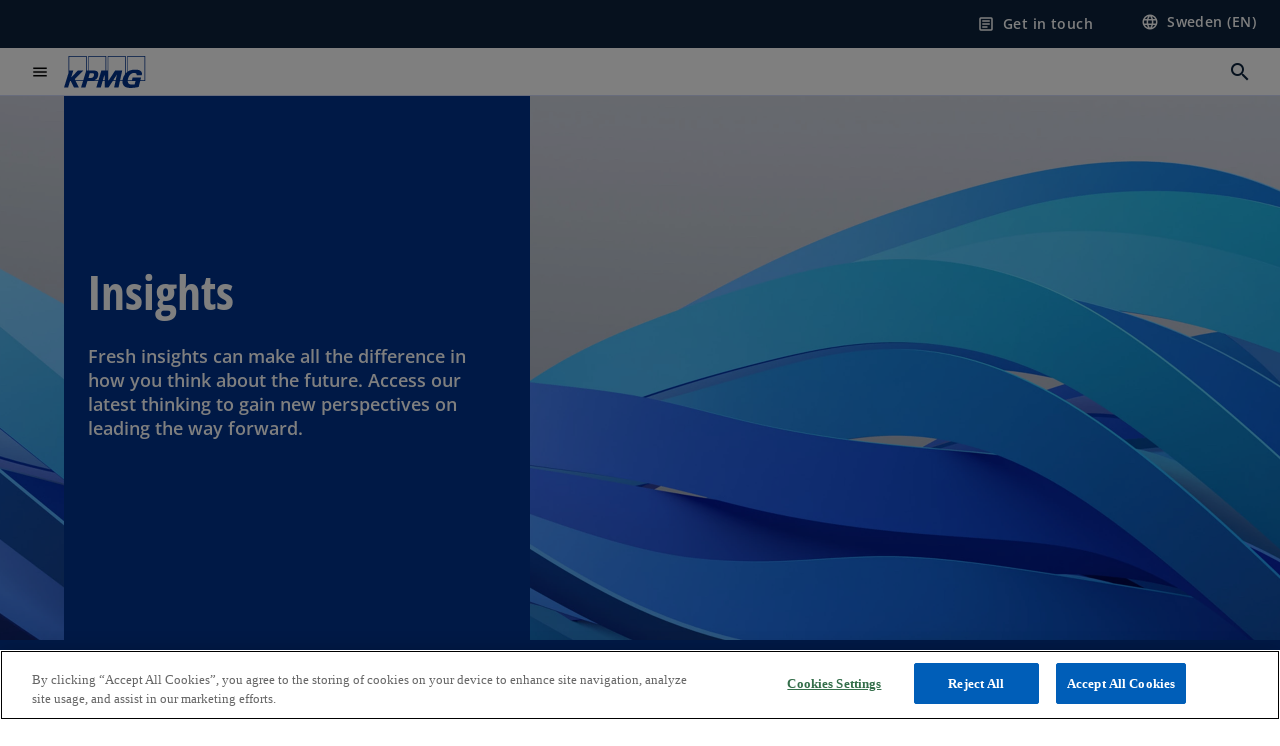

--- FILE ---
content_type: text/html;charset=utf-8
request_url: https://kpmg.com/se/en/insights.html
body_size: 17325
content:
<!DOCTYPE HTML>
<html lang="en" dir="ltr">
<head>
	<meta http-equiv="content-type" content="text/html" charset="UTF-8"/>
	<meta http-equiv="content-encoding" content="text/html"/>
	<meta charset="utf-8" class="chrome"/>
	<meta http-equiv="X-UA-Compatible" content="IE=edge,chrome=1"/>
	<meta http-equiv="content-language" content="en"/>

	<meta name="content-page-ref" content="XVlWve4EllTzuPZGxelp-TiITefaOtYlyAEZW2zXjkhnckz8jiTv2xYoizAgzc-Rha0tA2DRuPfS_5s4dQBvnQ"/>
<script defer="defer" type="text/javascript" src="https://rum.hlx.page/.rum/@adobe/helix-rum-js@%5E2/dist/rum-standalone.js" data-routing="program=92310,environment=1046541,tier=publish"></script>
<link rel="preconnect" href="https://assets.kpmg.com" crossorigin=""/>

	<link rel="preload" as="font" type="font/woff2" href="/etc.clientlibs/kpmg/clientlibs/clientlib-site/resources/fonts/OpenSans/OpenSans-Regular.ttf" crossorigin/>
	<link rel="preload" as="font" type="font/woff2" href="/etc.clientlibs/kpmg/clientlibs/clientlib-site/resources/fonts/OpenSans/OpenSans-Regular.woff2" crossorigin/>
	<link rel="preload" as="font" type="font/woff2" href="/etc.clientlibs/kpmg/clientlibs/clientlib-site/resources/fonts/OpenSans/OpenSans-Medium.ttf" crossorigin/>
	<link rel="preload" as="font" type="font/woff2" href="/etc.clientlibs/kpmg/clientlibs/clientlib-site/resources/fonts/OpenSans/OpenSans-Medium.woff2" crossorigin/>
	<link rel="preload" as="font" type="font/woff2" href="/etc.clientlibs/kpmg/clientlibs/clientlib-site/resources/fonts/OpenSans/OpenSans-Medium.ttf" crossorigin/>
	<link rel="preload" as="font" type="font/woff2" href="/etc.clientlibs/kpmg/clientlibs/clientlib-site/resources/fonts/Material_Icons/MaterialIcons-Regular.woff2" crossorigin/>
	<link rel="preload" as="font" type="font/woff2" href="/etc.clientlibs/kpmg/clientlibs/clientlib-site/resources/fonts/Material_Icons/MaterialIcons-Regular.ttf" crossorigin/>
	<link rel="preload" as="font" type="font/woff2" href="/etc.clientlibs/kpmg/clientlibs/clientlib-site/resources/fonts/OpenSans_Condensed/OpenSans_Condensed-Regular.woff2" crossorigin/>
	<link rel="preload" as="font" type="font/woff2" href="/etc.clientlibs/kpmg/clientlibs/clientlib-site/resources/fonts/OpenSans_Condensed/OpenSans_Condensed-Regular.ttf" crossorigin/>

	<link rel="icon" type="image/png" sizes="32x32" href="/etc.clientlibs/kpmg/clientlibs/clientlib-site/resources/images/favicons/favicon-32x32.png"/>
	<link rel="icon" type="image/png" sizes="16x16" href="/etc.clientlibs/kpmg/clientlibs/clientlib-site/resources/images/favicons/favicon-16x16.png"/>

	<link rel="icon" type="image/x-icon" href="/etc.clientlibs/kpmg/clientlibs/clientlib-site/resources/images/favicons/favicon.ico"/>

	<link rel="icon" type="image/svg+xml" sizes="96x96" href="/etc.clientlibs/kpmg/clientlibs/clientlib-site/resources/images/favicons/favicon-96x96.svg"/>
	<link rel="icon" type="image/svg+xml" sizes="32x32" href="/etc.clientlibs/kpmg/clientlibs/clientlib-site/resources/images/favicons/favicon-32x32.svg"/>
	<link rel="icon" type="image/svg+xml" sizes="16x16" href="/etc.clientlibs/kpmg/clientlibs/clientlib-site/resources/images/favicons/favicon-16x16.svg"/>

     
	<link rel="apple-touch-icon" sizes="180x180" href="/etc.clientlibs/kpmg/clientlibs/clientlib-site/resources/images/favicons/apple-touch-icon-180x180.png"/>
	<link rel="apple-touch-icon" sizes="167x167" href="/etc.clientlibs/kpmg/clientlibs/clientlib-site/resources/images/favicons/apple-touch-icon-167x167.png"/>
	<link rel="apple-touch-icon" sizes="152x152" href="/etc.clientlibs/kpmg/clientlibs/clientlib-site/resources/images/favicons/apple-touch-icon-152x152.png"/>
	<link rel="apple-touch-icon" sizes="120x120" href="/etc.clientlibs/kpmg/clientlibs/clientlib-site/resources/images/favicons/apple-touch-icon-120x120.png"/>
	<link rel="apple-touch-icon" sizes="76x76" href="/etc.clientlibs/kpmg/clientlibs/clientlib-site/resources/images/favicons/apple-touch-icon-76x76.png"/>
	<link rel="apple-touch-icon" sizes="60x60" href="/etc.clientlibs/kpmg/clientlibs/clientlib-site/resources/images/favicons/apple-touch-icon-60x60.png"/>
	<link rel="apple-touch-icon" href="/etc.clientlibs/kpmg/clientlibs/clientlib-site/resources/images/favicons/apple-touch-icon.png"/>


	<link rel="icon" type="image/svg+xml" sizes="512x512" href="/etc.clientlibs/kpmg/clientlibs/clientlib-site/resources/images/favicons/android-chrome-512x512.svg"/>
	<link rel="icon" type="image/svg+xml" sizes="192x192" href="/etc.clientlibs/kpmg/clientlibs/clientlib-site/resources/images/favicons/android-chrome-192x192.svg"/>
	<link rel="icon" type="image/svg+xml" sizes="144x144" href="/etc.clientlibs/kpmg/clientlibs/clientlib-site/resources/images/favicons/android-chrome-144x144.svg"/>
	<link rel="icon" type="image/svg+xml" sizes="96x96" href="/etc.clientlibs/kpmg/clientlibs/clientlib-site/resources/images/favicons/android-chrome-96x96.svg"/>
	<link rel="icon" type="image/svg+xml" sizes="72x72" href="/etc.clientlibs/kpmg/clientlibs/clientlib-site/resources/images/favicons/android-chrome-72x72.svg"/>
	<link rel="icon" type="image/svg+xml" sizes="48x48" href="/etc.clientlibs/kpmg/clientlibs/clientlib-site/resources/images/favicons/android-chrome-48x48.svg"/>
	<link rel="icon" type="image/svg+xml" sizes="36x36" href="/etc.clientlibs/kpmg/clientlibs/clientlib-site/resources/images/favicons/android-chrome-36x36.svg"/>

	<meta property="og:type" content="website"/>
	<meta property="og:url" content="https://kpmg.com/se/en/insights.html"/>
	<meta property="og:title" content="Insights"/>
	<meta property="og:description" content="Explore our extensive collection of expert analyses, and let our curated content guide you through the latest industry trends and innovations."/>
	<meta property="og:site_name" content="KPMG"/>
	<meta property="og:image" content="/content/dam/kpmgsites/se/images/komm/abstract/Abstract 3D Render (4)_19852.jpg"/>
	<meta property="og:locale"/>
	
	
	<meta property="twitter:url" content="https://kpmg.com/se/en/insights.html"/>
	<meta property="twitter:title" content="Insights"/>
	<meta property="twitter:description" content="Explore our extensive collection of expert analyses, and let our curated content guide you through the latest industry trends and innovations."/>
	<meta property="twitter:creator" content="@KPMG"/>
	<meta property="twitter:card" content="summary_large_image"/>
	<meta property="twitter:image" content="/content/dam/kpmgsites/se/images/komm/abstract/Abstract 3D Render (4)_19852.jpg"/>
		<script type="text/javascript">
			window.kpmgPath = window.location.pathname.toLowerCase();
            var preferredSite = '';
            function getCookie(cname) {
                var name = cname + "=";
                var cArray = document.cookie.split(';');
                for(var i = 0; i < cArray.length; i++) {
                    var c = cArray[i];
                    while (c.charAt(0) == ' ') {
                        c = c.substring(1);
                    }
                    if (c.indexOf(name) == 0) {
                        preferredSite = c.substring(name.length, c.length);
                        preferredSite = preferredSite.indexOf(".html") > -1 ? preferredSite : "";
                        return true;
                    }
                }
            }
            if(window.kpmgPath === "/xx/en.html" && document.referrer === "" ) {
                getCookie("g_redirect");
                if( preferredSite.length > 0 && preferredSite !== "/xx/en.html") {
                    var geoUserSite = encodeURI(preferredSite)
                    console.log("datageo:",geoUserSite);
                    window.location = geoUserSite;
                }
            }</script>
	
    
    <script type="application/ld+json">
		{
  "@context" : "https://schema.org/",
  "@graph" : [ {
    "@type" : "Corporation",
    "@id" : "https://kpmg.com/se#corporation",
    "url" : "https://kpmg.com/se/en#home",
    "name" : "Consulting, tax, audit and assurance",
    "description" : "KPMG is one of Sweden's leading management consulting companies, providing industry-specific and high-quality services in auditing, tax, legal and consulting.",
    "image" : "/content/dam/kpmgsites/xx/images/2025/10/make-the-difference-static-hero.png",
    "logo" : {
      "@type" : "ImageObject",
      "url" : "https://assets.kpmg.com/is/image/kpmg/kpmg-logo-1",
      "width" : "77",
      "height" : "30"
    },
    "address" : { }
  }, {
    "@type" : "WebSite",
    "@id" : "https://kpmg.com/se#website",
    "url" : "https://kpmg.com/se/en#home",
    "name" : "Consulting, tax, audit and assurance"
  }, {
    "@context" : "https://schema.org",
    "@type" : "WebPage",
    "name" : "Insights",
    "url" : "https://kpmg.com/se/en/insights.html",
    "description" : "Fresh insights can make all the difference in how you think about the future. Access our latest thinking to gain new perspectives on leading the way forward.",
    "publisher" : {
      "@type" : "Corporation",
      "name" : "KPMG",
      "logo" : {
        "@type" : "ImageObject",
        "url" : "https://assets.kpmg.com/is/image/kpmg/kpmg-logo-1"
      }
    },
    "mainEntityOfPage" : {
      "@type" : "WebSite",
      "name" : "KPMG",
      "url" : "https://kpmg.com/se/en#home"
    },
    "potentialAction" : {
      "@type" : "SearchAction",
      "target" : "https://www.kpmg.com/search?q={search_term_string}",
      "query-input" : "required name=search_term_string"
    }
  }, {
    "@type" : "Corporation",
    "@id" : "https://kpmg.com/se#organization",
    "name" : "Consulting, tax, audit and assurance",
    "logo" : {
      "@type" : "ImageObject",
      "url" : "https://assets.kpmg.com/is/image/kpmg/kpmg-logo-1",
      "width" : "77",
      "height" : "30"
    },
    "parentOrganization" : {
      "@id" : "https://kpmg.com/se#corporation"
    }
  } ]
}
	</script>
	
	
    <meta charset="UTF-8"/>
    <title>Insights</title>
    
    <meta name="description" content="Fresh insights can make all the difference in how you think about the future. Access our latest thinking to gain new perspectives on leading the way forward."/>
    <meta name="template" content="page-insights"/>
    <meta name="viewport" content="width=device-width, initial-scale=1"/>
    

    
    
<link rel="canonical" href="https://kpmg.com/se/en/insights.html"/>

    




    
    

    

	
  



		
       <script type="text/javascript" src="//assets.adobedtm.com/9ff0694f1438/dd433ce7efb6/launch-5b72ccf8a16a.min.js" async></script>

    
    <script src="/etc.clientlibs/kpmg/clientlibs/clientlib-dependencies.lc-d41d8cd98f00b204e9800998ecf8427e-lc.min.js"></script>


    
        
    <link rel="stylesheet" href="/etc.clientlibs/kpmg/clientlibs/clientlib-base.lc-bee0a8382ad36e345dda31b92379d226-lc.min.css" type="text/css">
<link rel="stylesheet" href="/etc.clientlibs/kpmg/clientlibs/clientlib-dependencies.lc-d41d8cd98f00b204e9800998ecf8427e-lc.min.css" type="text/css">
<link rel="stylesheet" href="/etc.clientlibs/kpmg/clientlibs/clientlib-site.lc-501a1011940465548bfcaf2f17e6ef7e-lc.min.css" type="text/css">


    
    
    
    
    
    
    
    <script async src="/etc.clientlibs/core/wcm/components/commons/datalayer/v1/clientlibs/core.wcm.components.commons.datalayer.v1.lc-70264651675213ed7f7cc5a02a00f621-lc.min.js"></script>



    
    

	
	  		
		<!-- One Trust Enabled Start (One Trust Script)-->
		
			<!-- OneTrust Cookies Consent Notice start for kpmg.com/se -->
<script src="https://cdn.cookielaw.org/scripttemplates/otSDKStub.js" data-document-language="true" type="text/javascript" charset="UTF-8" data-domain-script="0194eff7-49a2-772e-ab02-f7d753b1bd55"></script>
<script type="text/javascript">
function OptanonWrapper() { }
</script>
<!-- OneTrust Cookies Consent Notice end for kpmg.com/se -->
			<script type="text/javascript">
				var oneTrustEnabled = true;
				/* OneTrust Script - Start  * OptanonWrapper function will be called by OneTrust after the page load
				* This has to be placed after OneTrust script in the order
				*/
				function OptanonWrapper() {
					var evt = document.createEvent("CustomEvent"), cookiesSettingsButton = document.getElementById('ot-sdk-btn');
					evt.initCustomEvent('oneTrustEvent', false, false, {activeGroups: OptanonActiveGroups, groups: Optanon.GetDomainData()});
					document.dispatchEvent(evt);
					window.oneTrustObj = window.oneTrustObj || {};
					window.oneTrustObj.isScriptLoaded = true;
	
					//Show the Cookie-Settings button at the bottom only after User provides the consent
					if(Optanon  && typeof Optanon.IsAlertBoxClosed === 'function'  && Optanon.IsAlertBoxClosed()  && cookiesSettingsButton !== null) {
						cookiesSettingsButton.style.display = "block";
					}
				}
			</script>
		

		<!-- One Trust Enabled End (One Trust Script)-->
		<!-- One Trust Disabled Start (One Trust Script)-->
		
		<!-- One Trust Disabled End (One Trust Script)-->
		
	    <!-- Common Header Scripts -->
		
		<!-- Page Header Scripts -->
		
	
</head>
<body class="page-insights page basicpage" id="page-0e20e222f2" data-cmp-link-accessibility-enabled data-cmp-link-accessibility-text="opens in a new tab" data-cmp-data-layer-enabled data-country-name="Sweden">

	  
    

	  
    


	<script>
		window.adobeDataLayer = window.adobeDataLayer || [];
		const [page,{id:pageId}] = JSON.parse("[{\x22page\u002D0e20e222f2\x22:{\x22xdm:language\x22:\x22en\x22,\x22publisher\x22:\x22se\u002Den\u002Dweb team\x22,\x22country\x22:\x22se\x22,\x22dc:description\x22:\x22Fresh insights can make all the difference in how you think about the future. Access our latest thinking to gain new perspectives on leading the way forward.\x22,\x22repo:path\x22:\x22\/content\/kpmgpublic\/se\/en\/insights.html\x22,\x22dc:title\x22:\x22Insights\x22,\x22xdm:tags\x22:[],\x22repo:modifyDate\x22:\x222025\u002D03\u002D04T09:51:04Z\x22,\x22expiryDate\x22:\x2212\/30\/2099\x22,\x22pageName\x22:\x22se:en:insights\x22,\x22xdm:template\x22:\x22\/conf\/kpmg\/settings\/wcm\/templates\/page\u002Dinsights\x22,\x22issueDate\x22:\x22\x22,\x22effectiveDate\x22:\x22\x22,\x22primaryCategory\x22:\x22insights\x22,\x22subCategory1\x22:\x22\x22,\x22subCategory2\x22:\x22\x22,\x22subCategory3\x22:\x22\x22,\x22@type\x22:\x22core\/wcm\/components\/page\/v3\/page\x22}},{\"id\":\"page\u002D0e20e222f2\"}]");
		if(localStorage.getItem("userlogout")){
			localStorage.removeItem("userlogout");
			page[pageId]["dc:title"] = "logout successful"
		 	page[pageId]["loginStatus"] = "logged-out"
		}
		adobeDataLayer.push({
			page,
			event:'cmp:show',
			eventInfo: {
				path: 'page.page\u002D0e20e222f2'
			}
		});
	</script>


	




	
<div class="root container responsivegrid">

    
    
    
    <div id="container-b71de48f42" class="cmp-container">
        
        <header class="experiencefragment">
<div id="experiencefragment-e160d435b9" class="cmp-experiencefragment cmp-experiencefragment--header">


    
    <div id="container-07bbb8a873" class="cmp-container">
        


<div class="aem-Grid aem-Grid--12 aem-Grid--default--12 ">
    
    <div class="header aem-GridColumn aem-GridColumn--default--12">
  <div class="cmp-header" data-cmp-header>
    
    
    
    
    
  
  
  

  <div class="cmp-menu-item-bar" role="header" id="kpmg-accessibility-header" data-cmp-menu-item-bar-mobile="false">
    <div class="cmp-menu-item-bar--container">
      <div class="cmp-menu-item-bar--inner rfp">
        
        
          <div class="cmp-menu-item">
  <a id="menu-item-b6bc90a0da" class="cmp-menu-item__inner" data-cmp-clickable data-cmp-data-layer="{&#34;menu-item-b6bc90a0da&#34;:{&#34;@type&#34;:&#34;kpmg/components/navigation/header/menu-item&#34;,&#34;repo:modifyDate&#34;:&#34;2025-02-17T10:42:37Z&#34;,&#34;dc:title&#34;:&#34;Get in touch&#34;,&#34;xdm:linkURL&#34;:&#34;/se/en/misc/generic-contact-page.html&#34;}}" href="/se/en/misc/generic-contact-page.html">
    
    <span class="cmp-menu-item__icon cmp-menu-item__icon--article" aria-hidden="true">article</span>

    <div class="cmp-menu-item__label">
      Get in touch
    </div>
  </a>
</div>

        
        
          <div class="cmp-lang-selector">
  <button type="button" id="lang-selector-3372455f2f" class="cmp-lang-selector__toggle-btn cmp-menu-item__inner" data-cmp-clickable data-cmp-data-layer="{&#34;lang-selector-334359b90e&#34;:{&#34;parentId&#34;:&#34;lang-selector&#34;,&#34;@type&#34;:&#34;kpmg/components/navigation/header/lang-selector&#34;,&#34;dc:title&#34;:&#34;Sweden (EN)&#34;,&#34;xdm:linkURL&#34;:&#34;#&#34;}}" aria-haspopup="dialog">
    
    <span class="cmp-lang-selector__icon cmp-lang-selector__icon--language" aria-hidden="true">language</span>

    <div class="cmp-lang-selector__label">
      Sweden (EN)
    </div>
    <span class="material-icons-outlined cmp-lang-selector__chevron-icon" aria-hidden="true">
      expand_more
    </span>
  </button>
</div>

        
      </div>
    </div>
  </div>

    
  <div data-cmp-langselector="side-navbar" class="language-selector__side-navbar">
    <div class="language-selector__mobile-close">
      <button data-cmp-langselector="close-btn" data-cmp-clickable="true" class="language-selector__mobile-close--btn">
        <span class="material-icons-outlined">close</span>
      </button>
    </div>
    <div class="language-selector__container">
      <ul class="country-list country-list--short" data-cmp-langselector="language-selector"></ul>
      <div class="cmp-form-text">
        <label for="filter-search-input">Search</label>
        <input class="cmp-form-text__text" data-cmp-hook-form-text="input" type="text" id="filter-search-input" placeholder="Enter Keywords ..." name="filter-search-input" aria-describedby="enter keywords" data-cmp-langselector="filter-search-input"/>
        <button class="material-icons-outlined input-cancel" data-cmp-langselector="filter-cancel">
          cancel
        </button>
      </div>
      <div class="filter-message" aria-live="polite" aria-atomic="true" data-cmp-langselector="filter-message" data-message="Data not found"></div>
      <div class="contry-list-container">
        <div class="sr-only country-list--count" aria-live="polite" aria-atomic="true" data-message="Results found"></div>
        <ul class="country-list country-list--all" data-cmp-langselector="list-of-all-countries"></ul>
      </div>
    </div>
  </div>



    
      
      <div id="kpmg-accessibility-nav" role="navigation" class="cmp-header__main-nav-bar" data-cmp-header-main-nav-bar>
        <div class="cmp-header__main-nav-bar--container">
          <div class="cmp-header__main-nav-bar--inner">
            <div class="cmp-header__main-nav-bar--column">
              
              <div class="cmp-mobile-toggle">
  <button data-cmp-mobile-toggle type="button" id="mobile-toggle-aa1683f771" class="cmp-mobile-toggle__inner" aria-label="main menu" data-cmp-clickable data-cmp-data-layer="{&#34;mobile-toggle-aa1683f771&#34;:{&#34;@type&#34;:&#34;kpmg/components/navigation/header/mobile-toggle&#34;}}" aria-expanded="false" aria-controls="mobile-menu">
    <span class="cmp-mobile-toggle__icon" aria-hidden="true">menu</span>
  </button>
</div>

              
              
                <div class="cmp-logo" id="logo-f3b4dba728" data-cmp-is="image" data-cmp-src="/content/experience-fragments/kpmgpublic/se/en/site/header/master/_jcr_content/root/header_copy/logo.coreimg{.width}.svg/1738752591171/logo.svg" data-asset-id="67c2c04a-a869-425f-90bd-235445012652" data-cmp-filereference="/content/dam/kpmgsites/logo.svg" data-cmp-data-layer="{&#34;logo-f3b4dba728&#34;:{&#34;@type&#34;:&#34;kpmg/components/navigation/header/logo&#34;,&#34;repo:modifyDate&#34;:&#34;2025-02-05T10:49:51Z&#34;,&#34;xdm:linkURL&#34;:&#34;/se/en.html&#34;,&#34;image&#34;:{&#34;repo:id&#34;:&#34;67c2c04a-a869-425f-90bd-235445012652&#34;,&#34;repo:modifyDate&#34;:&#34;2023-11-07T15:54:47Z&#34;,&#34;@type&#34;:&#34;image/svg+xml&#34;,&#34;repo:path&#34;:&#34;/content/dam/kpmgsites/logo.svg&#34;}}}" data-cmp-hook-image="imageV3" itemscope itemtype="http://schema.org/ImageObject">
     <div class="cmp-logo__inner">
          <a class="cmp-logo__link" data-cmp-clickable href="/se/en.html">
               <img src="/content/experience-fragments/kpmgpublic/se/en/site/header/master/_jcr_content/root/header_copy/logo.coreimg.svg/1738752591171/logo.svg" loading="lazy" class="cmp-logo__image" itemprop="contentUrl" width="100" height="100" alt="KPMG Logo"/>
          </a>
     </div>
    
    
    <script type="application/ld+json">
          {
  "@context" : "https://schema.org",
  "@type" : "ImageObject",
  "url" : "https://kpmg.com/content/experience-fragments/kpmgpublic/se/en/site/header/master/_jcr_content/root/header_copy/logo.coreimg.svg/1738752591171/logo.svg.html",
  "creator" : {
    "@type" : "Corporation",
    "name" : "KPMG International Limited"
  },
  "contentUrl" : "https://kpmg.com/content/experience-fragments/kpmgpublic/se/en/site/header/master/_jcr_content/root/header_copy/logo.coreimg.svg/1738752591171/logo.svg.html",
  "copyrightNotice" : "KPMG International Limited",
  "potentialAction" : {
    "@type" : "ViewAction",
    "url" : "https://kpmg.com/content/experience-fragments/kpmgpublic/se/en/site/header/master/_jcr_content/root/header_copy/logo.coreimg.svg/1738752591171/logo.svg.html",
    "target" : {
      "@type" : "EntryPoint",
      "urlTemplate" : "https://kpmg.com/content/experience-fragments/kpmgpublic/se/en/site/header/master/_jcr_content/root/header_copy/logo.coreimg.svg/1738752591171/logo.svg.html"
    }
  }
}
     </script>
</div>

    

              
            </div>

            <div class="cmp-header__main-nav-bar--column" data-cmp-header-main-nav>
              
                
  
  <nav class="cmp-main-nav" data-cmp-main-nav>
    
    <div class="cmp-main-nav__mobile-header" data-cmp-main-nav-mobile-header>
      <div class="cmp-main-nav__mobile-header-container">
        <button class="cmp-main-nav__mobile-header-close" data-cmp-main-nav-mobile-header-close aria-label="Close">
          <span class="material-icons-outlined">close</span>
        </button>
      </div>
    </div>

    
    <ul class="cmp-main-nav__main-menu" data-cmp-main-nav-main-menu>
      
        <li class="cmp-main-nav__main-menu--list-item" data-cmp-main-nav-list-item>
          
          
  
  

  
  
    
    
  <div class="cmp-menu-link cmp-menu-link--level-one ">
    
    

    
    
    
    <button class="cmp-menu-link__inner" data-cmp-data-layer="{&#34;main-nav-link-fa02440b12&#34;:{&#34;parentId&#34;:&#34;main-nav-844fd9a3db&#34;,&#34;dc:title&#34;:&#34;Insights&#34;,&#34;xdm:linkURL&#34;:&#34;/se/sv.html&#34;,&#34;@type&#34;:&#34;kpmg/components/navigation/header/main-nav&#34;}}" data-cmp-clickable data-cmp-menu-link="levelOne" aria-expanded="false" aria-haspopup="true">
      
        
          <div class="cmp-menu-link__inner--label">
            Insights
          </div>
        
        
        
        
      
      
      <span aria-hidden="true" class="cmp-menu-link__inner--icon"></span>
    </button>
  </div>


    
    <nav class="cmp-sub-menu" data-cmp-sub-menu>
      <div class="cmp-sub-menu__container">
        
        <button class="cmp-sub-menu__back-button" data-cmp-sub-menu-back>
          <span aria-hidden="true" class="cmp-sub-menu__back-button-icon"></span>
          <div class="cmp-sub-menu__back-button-label">Back</div>
        </button>

        
        
          
          
  
  
  
  

  <section class="cmp-sub-menu__section  cmp-sub-menu__section--level-two">
    

    

    <nav class="cmp-sub-menu__section-nav">
      
      
      
      

      <ul>
        <li>
          
  <div class="cmp-menu-link cmp-menu-link--section-nav cmp-menu-link--level-two">
    
    

    
    
    
    <a class="cmp-menu-link__inner" data-cmp-data-layer="{&#34;main-nav-link-532e12cd50&#34;:{&#34;parentId&#34;:&#34;main-nav-844fd9a3db&#34;,&#34;dc:title&#34;:&#34;All insights&#34;,&#34;xdm:linkURL&#34;:&#34;/se/en/insights.html&#34;,&#34;@type&#34;:&#34;kpmg/components/navigation/header/main-nav&#34;}}" data-cmp-clickable data-cmp-menu-link="sectionNav" href="/se/en/insights.html">
      
        
        
        
        
          <div class="cmp-menu-link__inner--label">
            All insights
          </div>
        
      
      
      
    </a>
  </div>

        </li>
      
        <li>
          
  <div class="cmp-menu-link cmp-menu-link--section-nav cmp-menu-link--level-two">
    
    

    
    
    
    <a class="cmp-menu-link__inner" data-cmp-data-layer="{&#34;main-nav-link-1dcf576689&#34;:{&#34;parentId&#34;:&#34;main-nav-844fd9a3db&#34;,&#34;dc:title&#34;:&#34;Client stories&#34;,&#34;xdm:linkURL&#34;:&#34;/se/en/insights/client-stories.html&#34;,&#34;@type&#34;:&#34;kpmg/components/navigation/header/main-nav&#34;}}" data-cmp-clickable data-cmp-menu-link="sectionNav" href="/se/en/insights/client-stories.html">
      
        
        
        
        
          <div class="cmp-menu-link__inner--label">
            Client stories
          </div>
        
      
      
      
    </a>
  </div>

        </li>
      
        <li>
          
  <div class="cmp-menu-link cmp-menu-link--section-nav cmp-menu-link--level-two">
    
    

    
    
    
    <a class="cmp-menu-link__inner" data-cmp-data-layer="{&#34;main-nav-link-5f83f8e35a&#34;:{&#34;parentId&#34;:&#34;main-nav-844fd9a3db&#34;,&#34;dc:title&#34;:&#34;Press&#34;,&#34;xdm:linkURL&#34;:&#34;/se/en/press.html&#34;,&#34;@type&#34;:&#34;kpmg/components/navigation/header/main-nav&#34;}}" data-cmp-clickable data-cmp-menu-link="sectionNav" href="/se/en/press.html">
      
        
        
        
        
          <div class="cmp-menu-link__inner--label">
            Press
          </div>
        
      
      
      
    </a>
  </div>

        </li>
      </ul>
    </nav>
  </section>

        

        
        
      </div>
    </nav>
  

        </li>
      
        <li class="cmp-main-nav__main-menu--list-item" data-cmp-main-nav-list-item>
          
          
  
  

  
  
    
    
  <div class="cmp-menu-link cmp-menu-link--level-one ">
    
    

    
    
    
    <button class="cmp-menu-link__inner" data-cmp-data-layer="{&#34;main-nav-link-8b3b618630&#34;:{&#34;parentId&#34;:&#34;main-nav-844fd9a3db&#34;,&#34;dc:title&#34;:&#34;Services&#34;,&#34;xdm:linkURL&#34;:&#34;/se/sv.html&#34;,&#34;@type&#34;:&#34;kpmg/components/navigation/header/main-nav&#34;}}" data-cmp-clickable data-cmp-menu-link="levelOne" aria-expanded="false" aria-haspopup="true">
      
        
        
        
          <div class="cmp-menu-link__inner--label">
            Services
          </div>
        
        
      
      
      <span aria-hidden="true" class="cmp-menu-link__inner--icon"></span>
    </button>
  </div>


    
    <nav class="cmp-sub-menu" data-cmp-sub-menu>
      <div class="cmp-sub-menu__container">
        
        <button class="cmp-sub-menu__back-button" data-cmp-sub-menu-back>
          <span aria-hidden="true" class="cmp-sub-menu__back-button-icon"></span>
          <div class="cmp-sub-menu__back-button-label">Back</div>
        </button>

        
        
          
          
  
  
  
  

  <section class="cmp-sub-menu__section  cmp-sub-menu__section--level-two">
    

    

    <nav class="cmp-sub-menu__section-nav">
      
      
      
      

      <ul>
        <li>
          
  <div class="cmp-menu-link cmp-menu-link--section-nav cmp-menu-link--level-two">
    
    

    
    
    
    <a class="cmp-menu-link__inner" data-cmp-data-layer="{&#34;main-nav-link-dd895446cb&#34;:{&#34;parentId&#34;:&#34;main-nav-844fd9a3db&#34;,&#34;dc:title&#34;:&#34;Audit &amp; Assurance&#34;,&#34;xdm:linkURL&#34;:&#34;/se/en/services/audit-assurance.html&#34;,&#34;@type&#34;:&#34;kpmg/components/navigation/header/main-nav&#34;}}" data-cmp-clickable data-cmp-menu-link="sectionNav" href="/se/en/services/audit-assurance.html">
      
        
        
        
        
          <div class="cmp-menu-link__inner--label">
            Audit &amp; Assurance
          </div>
        
      
      
      
    </a>
  </div>

        </li>
      
        <li>
          
  <div class="cmp-menu-link cmp-menu-link--section-nav cmp-menu-link--level-two">
    
    

    
    
    
    <a class="cmp-menu-link__inner" data-cmp-data-layer="{&#34;main-nav-link-bf948e44b5&#34;:{&#34;parentId&#34;:&#34;main-nav-844fd9a3db&#34;,&#34;dc:title&#34;:&#34;Advisory&#34;,&#34;xdm:linkURL&#34;:&#34;/se/en/services/advisory.html&#34;,&#34;@type&#34;:&#34;kpmg/components/navigation/header/main-nav&#34;}}" data-cmp-clickable data-cmp-menu-link="sectionNav" href="/se/en/services/advisory.html">
      
        
        
        
        
          <div class="cmp-menu-link__inner--label">
            Advisory
          </div>
        
      
      
      
    </a>
  </div>

        </li>
      
        <li>
          
  <div class="cmp-menu-link cmp-menu-link--section-nav cmp-menu-link--level-two">
    
    

    
    
    
    <a class="cmp-menu-link__inner" data-cmp-data-layer="{&#34;main-nav-link-4a02e7eaec&#34;:{&#34;parentId&#34;:&#34;main-nav-844fd9a3db&#34;,&#34;dc:title&#34;:&#34;Tax&#34;,&#34;xdm:linkURL&#34;:&#34;/se/en/services/tax.html&#34;,&#34;@type&#34;:&#34;kpmg/components/navigation/header/main-nav&#34;}}" data-cmp-clickable data-cmp-menu-link="sectionNav" href="/se/en/services/tax.html">
      
        
        
        
        
          <div class="cmp-menu-link__inner--label">
            Tax
          </div>
        
      
      
      
    </a>
  </div>

        </li>
      
        <li>
          
  <div class="cmp-menu-link cmp-menu-link--section-nav cmp-menu-link--level-two">
    
    

    
    
    
    <a class="cmp-menu-link__inner" data-cmp-data-layer="{&#34;main-nav-link-7733582bbd&#34;:{&#34;parentId&#34;:&#34;main-nav-844fd9a3db&#34;,&#34;dc:title&#34;:&#34;Law&#34;,&#34;xdm:linkURL&#34;:&#34;/se/en/services/kpmg-law.html&#34;,&#34;@type&#34;:&#34;kpmg/components/navigation/header/main-nav&#34;}}" data-cmp-clickable data-cmp-menu-link="sectionNav" href="/se/en/services/kpmg-law.html">
      
        
        
        
        
          <div class="cmp-menu-link__inner--label">
            Law
          </div>
        
      
      
      
    </a>
  </div>

        </li>
      
        <li>
          
  <div class="cmp-menu-link cmp-menu-link--section-nav cmp-menu-link--level-two">
    
    

    
    
    
    <a class="cmp-menu-link__inner" data-cmp-data-layer="{&#34;main-nav-link-049030a221&#34;:{&#34;parentId&#34;:&#34;main-nav-844fd9a3db&#34;,&#34;dc:title&#34;:&#34;ESG &amp; Sustainability&#34;,&#34;xdm:linkURL&#34;:&#34;/se/en/services/esg-sustainability.html&#34;,&#34;@type&#34;:&#34;kpmg/components/navigation/header/main-nav&#34;}}" data-cmp-clickable data-cmp-menu-link="sectionNav" href="/se/en/services/esg-sustainability.html">
      
        
        
        
        
          <div class="cmp-menu-link__inner--label">
            ESG &amp; Sustainability
          </div>
        
      
      
      
    </a>
  </div>

        </li>
      
        <li>
          
  <div class="cmp-menu-link cmp-menu-link--section-nav cmp-menu-link--level-two">
    
    

    
    
    
    <a class="cmp-menu-link__inner" data-cmp-data-layer="{&#34;main-nav-link-022c8e2d22&#34;:{&#34;parentId&#34;:&#34;main-nav-844fd9a3db&#34;,&#34;dc:title&#34;:&#34;Technology Transformation&#34;,&#34;xdm:linkURL&#34;:&#34;/se/en/services/technology-transformation.html&#34;,&#34;@type&#34;:&#34;kpmg/components/navigation/header/main-nav&#34;}}" data-cmp-clickable data-cmp-menu-link="sectionNav" href="/se/en/services/technology-transformation.html">
      
        
        
        
        
          <div class="cmp-menu-link__inner--label">
            Technology Transformation
          </div>
        
      
      
      
    </a>
  </div>

        </li>
      
        <li>
          
  <div class="cmp-menu-link cmp-menu-link--section-nav cmp-menu-link--level-two">
    
    

    
    
    
    <a class="cmp-menu-link__inner" data-cmp-data-layer="{&#34;main-nav-link-4f40338712&#34;:{&#34;parentId&#34;:&#34;main-nav-844fd9a3db&#34;,&#34;dc:title&#34;:&#34;AI&#34;,&#34;xdm:linkURL&#34;:&#34;/se/en/services/ai.html&#34;,&#34;@type&#34;:&#34;kpmg/components/navigation/header/main-nav&#34;}}" data-cmp-clickable data-cmp-menu-link="sectionNav" href="/se/en/services/ai.html">
      
        
        
        
        
          <div class="cmp-menu-link__inner--label">
            AI
          </div>
        
      
      
      
    </a>
  </div>

        </li>
      
        <li>
          
  <div class="cmp-menu-link cmp-menu-link--section-nav cmp-menu-link--level-two">
    
    

    
    
    
    <a class="cmp-menu-link__inner" data-cmp-data-layer="{&#34;main-nav-link-4149152430&#34;:{&#34;parentId&#34;:&#34;main-nav-844fd9a3db&#34;,&#34;dc:title&#34;:&#34;Strategic Partners&#34;,&#34;xdm:linkURL&#34;:&#34;/se/en/services/strategic-partners.html&#34;,&#34;@type&#34;:&#34;kpmg/components/navigation/header/main-nav&#34;}}" data-cmp-clickable data-cmp-menu-link="sectionNav" href="/se/en/services/strategic-partners.html">
      
        
        
        
        
          <div class="cmp-menu-link__inner--label">
            Strategic Partners
          </div>
        
      
      
      
    </a>
  </div>

        </li>
      </ul>
    </nav>
  </section>

        

        
        
      </div>
    </nav>
  

        </li>
      
        <li class="cmp-main-nav__main-menu--list-item" data-cmp-main-nav-list-item>
          
          
  
  

  
  
    
    
  <div class="cmp-menu-link cmp-menu-link--level-one ">
    
    

    
    
    
    <button class="cmp-menu-link__inner" data-cmp-data-layer="{&#34;main-nav-link-f7ea30b238&#34;:{&#34;parentId&#34;:&#34;main-nav-844fd9a3db&#34;,&#34;dc:title&#34;:&#34;Industries&#34;,&#34;xdm:linkURL&#34;:&#34;/se/sv.html&#34;,&#34;@type&#34;:&#34;kpmg/components/navigation/header/main-nav&#34;}}" data-cmp-clickable data-cmp-menu-link="levelOne" aria-expanded="false" aria-haspopup="true">
      
        
        
          <div class="cmp-menu-link__inner--label">
            Industries
          </div>
        
        
        
      
      
      <span aria-hidden="true" class="cmp-menu-link__inner--icon"></span>
    </button>
  </div>


    
    <nav class="cmp-sub-menu" data-cmp-sub-menu>
      <div class="cmp-sub-menu__container">
        
        <button class="cmp-sub-menu__back-button" data-cmp-sub-menu-back>
          <span aria-hidden="true" class="cmp-sub-menu__back-button-icon"></span>
          <div class="cmp-sub-menu__back-button-label">Back</div>
        </button>

        
        
          
          
  
  
  
  

  <section class="cmp-sub-menu__section  cmp-sub-menu__section--level-two">
    

    

    <nav class="cmp-sub-menu__section-nav">
      
      
      
      

      <ul>
        <li>
          
  <div class="cmp-menu-link cmp-menu-link--section-nav cmp-menu-link--level-two">
    
    

    
    
    
    <a class="cmp-menu-link__inner" data-cmp-data-layer="{&#34;main-nav-link-5287fb6f87&#34;:{&#34;parentId&#34;:&#34;main-nav-844fd9a3db&#34;,&#34;dc:title&#34;:&#34;Show all&#34;,&#34;xdm:linkURL&#34;:&#34;/se/en/industries.html&#34;,&#34;@type&#34;:&#34;kpmg/components/navigation/header/main-nav&#34;}}" data-cmp-clickable data-cmp-menu-link="sectionNav" href="/se/en/industries.html">
      
        
        
        
        
          <div class="cmp-menu-link__inner--label">
            Show all
          </div>
        
      
      
      
    </a>
  </div>

        </li>
      
        <li>
          
  <div class="cmp-menu-link cmp-menu-link--section-nav cmp-menu-link--level-two">
    
    

    
    
    
    <a class="cmp-menu-link__inner" data-cmp-data-layer="{&#34;main-nav-link-b16268f883&#34;:{&#34;parentId&#34;:&#34;main-nav-844fd9a3db&#34;,&#34;dc:title&#34;:&#34;Public Sector&#34;,&#34;xdm:linkURL&#34;:&#34;/se/en/industries/public.html&#34;,&#34;@type&#34;:&#34;kpmg/components/navigation/header/main-nav&#34;}}" data-cmp-clickable data-cmp-menu-link="sectionNav" href="/se/en/industries/public.html">
      
        
        
        
        
          <div class="cmp-menu-link__inner--label">
            Public Sector
          </div>
        
      
      
      
    </a>
  </div>

        </li>
      
        <li>
          
  <div class="cmp-menu-link cmp-menu-link--section-nav cmp-menu-link--level-two">
    
    

    
    
    
    <a class="cmp-menu-link__inner" data-cmp-data-layer="{&#34;main-nav-link-1562a0544a&#34;:{&#34;parentId&#34;:&#34;main-nav-844fd9a3db&#34;,&#34;dc:title&#34;:&#34;Financial Services&#34;,&#34;xdm:linkURL&#34;:&#34;/se/en/industries/financial-services.html&#34;,&#34;@type&#34;:&#34;kpmg/components/navigation/header/main-nav&#34;}}" data-cmp-clickable data-cmp-menu-link="sectionNav" href="/se/en/industries/financial-services.html">
      
        
        
        
        
          <div class="cmp-menu-link__inner--label">
            Financial Services
          </div>
        
      
      
      
    </a>
  </div>

        </li>
      
        <li>
          
  <div class="cmp-menu-link cmp-menu-link--section-nav cmp-menu-link--level-two">
    
    

    
    
    
    <a class="cmp-menu-link__inner" data-cmp-data-layer="{&#34;main-nav-link-48feafebbe&#34;:{&#34;parentId&#34;:&#34;main-nav-844fd9a3db&#34;,&#34;dc:title&#34;:&#34;Automotive&#34;,&#34;xdm:linkURL&#34;:&#34;/se/en/industries/automotive.html&#34;,&#34;@type&#34;:&#34;kpmg/components/navigation/header/main-nav&#34;}}" data-cmp-clickable data-cmp-menu-link="sectionNav" href="/se/en/industries/automotive.html">
      
        
        
        
        
          <div class="cmp-menu-link__inner--label">
            Automotive
          </div>
        
      
      
      
    </a>
  </div>

        </li>
      
        <li>
          
  <div class="cmp-menu-link cmp-menu-link--section-nav cmp-menu-link--level-two">
    
    

    
    
    
    <a class="cmp-menu-link__inner" data-cmp-data-layer="{&#34;main-nav-link-38b38f3ca4&#34;:{&#34;parentId&#34;:&#34;main-nav-844fd9a3db&#34;,&#34;dc:title&#34;:&#34;Private Equity&#34;,&#34;xdm:linkURL&#34;:&#34;/se/en/industries/private-equity.html&#34;,&#34;@type&#34;:&#34;kpmg/components/navigation/header/main-nav&#34;}}" data-cmp-clickable data-cmp-menu-link="sectionNav" href="/se/en/industries/private-equity.html">
      
        
        
        
        
          <div class="cmp-menu-link__inner--label">
            Private Equity
          </div>
        
      
      
      
    </a>
  </div>

        </li>
      
        <li>
          
  <div class="cmp-menu-link cmp-menu-link--section-nav cmp-menu-link--level-two">
    
    

    
    
    
    <a class="cmp-menu-link__inner" data-cmp-data-layer="{&#34;main-nav-link-79bcde9261&#34;:{&#34;parentId&#34;:&#34;main-nav-844fd9a3db&#34;,&#34;dc:title&#34;:&#34;Real Estate &amp; Construction&#34;,&#34;xdm:linkURL&#34;:&#34;/se/en/industries/real-estate-construction.html&#34;,&#34;@type&#34;:&#34;kpmg/components/navigation/header/main-nav&#34;}}" data-cmp-clickable data-cmp-menu-link="sectionNav" href="/se/en/industries/real-estate-construction.html">
      
        
        
        
        
          <div class="cmp-menu-link__inner--label">
            Real Estate &amp; Construction
          </div>
        
      
      
      
    </a>
  </div>

        </li>
      
        <li>
          
  <div class="cmp-menu-link cmp-menu-link--section-nav cmp-menu-link--level-two">
    
    

    
    
    
    <a class="cmp-menu-link__inner" data-cmp-data-layer="{&#34;main-nav-link-f3b0d7c872&#34;:{&#34;parentId&#34;:&#34;main-nav-844fd9a3db&#34;,&#34;dc:title&#34;:&#34;Industrial Manufacturing&#34;,&#34;xdm:linkURL&#34;:&#34;/se/en/industries/industrial-manufacturing.html&#34;,&#34;@type&#34;:&#34;kpmg/components/navigation/header/main-nav&#34;}}" data-cmp-clickable data-cmp-menu-link="sectionNav" href="/se/en/industries/industrial-manufacturing.html">
      
        
        
        
        
          <div class="cmp-menu-link__inner--label">
            Industrial Manufacturing
          </div>
        
      
      
      
    </a>
  </div>

        </li>
      
        <li>
          
  <div class="cmp-menu-link cmp-menu-link--section-nav cmp-menu-link--level-two">
    
    

    
    
    
    <a class="cmp-menu-link__inner" data-cmp-data-layer="{&#34;main-nav-link-fa4e552b7b&#34;:{&#34;parentId&#34;:&#34;main-nav-844fd9a3db&#34;,&#34;dc:title&#34;:&#34;Consumer &amp; Retail&#34;,&#34;xdm:linkURL&#34;:&#34;/se/en/industries/consumer-retail.html&#34;,&#34;@type&#34;:&#34;kpmg/components/navigation/header/main-nav&#34;}}" data-cmp-clickable data-cmp-menu-link="sectionNav" href="/se/en/industries/consumer-retail.html">
      
        
        
        
        
          <div class="cmp-menu-link__inner--label">
            Consumer &amp; Retail
          </div>
        
      
      
      
    </a>
  </div>

        </li>
      </ul>
    </nav>
  </section>

        

        
        
      </div>
    </nav>
  

        </li>
      
        <li class="cmp-main-nav__main-menu--list-item" data-cmp-main-nav-list-item>
          
          
  
  

  
  
    
    
  <div class="cmp-menu-link cmp-menu-link--level-one ">
    
    

    
    
    
    <button class="cmp-menu-link__inner" data-cmp-data-layer="{&#34;main-nav-link-3d1a22ebf8&#34;:{&#34;parentId&#34;:&#34;main-nav-844fd9a3db&#34;,&#34;dc:title&#34;:&#34;About&#34;,&#34;xdm:linkURL&#34;:&#34;/se/sv.html&#34;,&#34;@type&#34;:&#34;kpmg/components/navigation/header/main-nav&#34;}}" data-cmp-clickable data-cmp-menu-link="levelOne" aria-expanded="false" aria-haspopup="true">
      
        
        
        
        
          <div class="cmp-menu-link__inner--label">
            About
          </div>
        
      
      
      <span aria-hidden="true" class="cmp-menu-link__inner--icon"></span>
    </button>
  </div>


    
    <nav class="cmp-sub-menu" data-cmp-sub-menu>
      <div class="cmp-sub-menu__container">
        
        <button class="cmp-sub-menu__back-button" data-cmp-sub-menu-back>
          <span aria-hidden="true" class="cmp-sub-menu__back-button-icon"></span>
          <div class="cmp-sub-menu__back-button-label">Back</div>
        </button>

        
        

        
        
          
          
  
  
  
  

  <section class="cmp-sub-menu__section ">
    

    <div class="cmp-sub-menu__section-title">
      
        
  <div class="cmp-menu-link  cmp-sub-menu__section-title--container">
    
    

    
    
    
    <a class="cmp-menu-link__inner" data-cmp-data-layer="{&#34;main-nav-link-ecf9c7c9d4&#34;:{&#34;parentId&#34;:&#34;main-nav-844fd9a3db&#34;,&#34;dc:title&#34;:&#34;About us&#34;,&#34;xdm:linkURL&#34;:&#34;/se/en/about.html&#34;,&#34;@type&#34;:&#34;kpmg/components/navigation/header/main-nav&#34;}}" data-cmp-clickable href="/se/en/about.html">
      
        
        
        
        
          <div class="cmp-menu-link__inner--label">
            About us
          </div>
        
      
      
      
    </a>
  </div>

      
      
    </div>

    <nav class="cmp-sub-menu__section-nav">
      
      
      
      

      <ul>
        <li>
          
  <div class="cmp-menu-link cmp-menu-link--section-nav ">
    
    

    
    
    
    <a class="cmp-menu-link__inner" data-cmp-data-layer="{&#34;main-nav-link-c07c295c09&#34;:{&#34;parentId&#34;:&#34;main-nav-844fd9a3db&#34;,&#34;dc:title&#34;:&#34;Values &amp; Culture&#34;,&#34;xdm:linkURL&#34;:&#34;/se/en/about/values-culture.html&#34;,&#34;@type&#34;:&#34;kpmg/components/navigation/header/main-nav&#34;}}" data-cmp-clickable data-cmp-menu-link="sectionNav" href="/se/en/about/values-culture.html">
      
        
        
        
        
          <div class="cmp-menu-link__inner--label">
            Values &amp; Culture
          </div>
        
      
      
      
    </a>
  </div>

        </li>
      
        <li>
          
  <div class="cmp-menu-link cmp-menu-link--section-nav ">
    
    

    
    
    
    <a class="cmp-menu-link__inner" data-cmp-data-layer="{&#34;main-nav-link-05e5474815&#34;:{&#34;parentId&#34;:&#34;main-nav-844fd9a3db&#34;,&#34;dc:title&#34;:&#34;Community engagements &amp; partnerships&#34;,&#34;xdm:linkURL&#34;:&#34;/se/en/about/engagement-and-partnerships.html&#34;,&#34;@type&#34;:&#34;kpmg/components/navigation/header/main-nav&#34;}}" data-cmp-clickable data-cmp-menu-link="sectionNav" href="/se/en/about/engagement-and-partnerships.html">
      
        
        
        
        
          <div class="cmp-menu-link__inner--label">
            Community engagements &amp; partnerships
          </div>
        
      
      
      
    </a>
  </div>

        </li>
      
        <li>
          
  <div class="cmp-menu-link cmp-menu-link--section-nav ">
    
    

    
    
    
    <a class="cmp-menu-link__inner" data-cmp-data-layer="{&#34;main-nav-link-a449a47884&#34;:{&#34;parentId&#34;:&#34;main-nav-844fd9a3db&#34;,&#34;dc:title&#34;:&#34;Management&#34;,&#34;xdm:linkURL&#34;:&#34;/se/en/about/contact-us.html&#34;,&#34;@type&#34;:&#34;kpmg/components/navigation/header/main-nav&#34;}}" data-cmp-clickable data-cmp-menu-link="sectionNav" href="/se/en/about/contact-us.html">
      
        
        
        
        
          <div class="cmp-menu-link__inner--label">
            Management
          </div>
        
      
      
      
    </a>
  </div>

        </li>
      
        <li>
          
  <div class="cmp-menu-link cmp-menu-link--section-nav ">
    
    

    
    
    
    <a class="cmp-menu-link__inner" data-cmp-data-layer="{&#34;main-nav-link-7386621f41&#34;:{&#34;parentId&#34;:&#34;main-nav-844fd9a3db&#34;,&#34;dc:title&#34;:&#34;Locations&#34;,&#34;xdm:linkURL&#34;:&#34;/se/en/about/offices.html&#34;,&#34;@type&#34;:&#34;kpmg/components/navigation/header/main-nav&#34;}}" data-cmp-clickable data-cmp-menu-link="sectionNav" href="/se/en/about/offices.html">
      
        
        
        
        
          <div class="cmp-menu-link__inner--label">
            Locations
          </div>
        
      
      
      
    </a>
  </div>

        </li>
      </ul>
    </nav>
  </section>

        
          
          
  
  
  
  

  <section class="cmp-sub-menu__section ">
    

    <div class="cmp-sub-menu__section-title">
      
      
        <div class="cmp-sub-menu__section-title--container">
          <p>Annual reports</p>
        </div>
      
    </div>

    <nav class="cmp-sub-menu__section-nav">
      
      
      
      

      <ul>
        <li>
          
  <div class="cmp-menu-link cmp-menu-link--section-nav ">
    
    

    
    
    
    <a class="cmp-menu-link__inner" data-cmp-data-layer="{&#34;main-nav-link-0319c885eb&#34;:{&#34;parentId&#34;:&#34;main-nav-844fd9a3db&#34;,&#34;dc:title&#34;:&#34;Annual report&#34;,&#34;xdm:linkURL&#34;:&#34;/se/en/about/annual-report.html&#34;,&#34;@type&#34;:&#34;kpmg/components/navigation/header/main-nav&#34;}}" data-cmp-clickable data-cmp-menu-link="sectionNav" href="/se/en/about/annual-report.html">
      
        
        
        
        
          <div class="cmp-menu-link__inner--label">
            Annual report
          </div>
        
      
      
      
    </a>
  </div>

        </li>
      
        <li>
          
  <div class="cmp-menu-link cmp-menu-link--section-nav ">
    
    

    
    
    
    <a class="cmp-menu-link__inner" data-cmp-data-layer="{&#34;main-nav-link-a9a9fa4e35&#34;:{&#34;parentId&#34;:&#34;main-nav-844fd9a3db&#34;,&#34;dc:title&#34;:&#34;Transparency report&#34;,&#34;xdm:linkURL&#34;:&#34;/se/en/about/transparency-report.html&#34;,&#34;@type&#34;:&#34;kpmg/components/navigation/header/main-nav&#34;}}" data-cmp-clickable data-cmp-menu-link="sectionNav" href="/se/en/about/transparency-report.html">
      
        
        
        
        
          <div class="cmp-menu-link__inner--label">
            Transparency report
          </div>
        
      
      
      
    </a>
  </div>

        </li>
      </ul>
    </nav>
  </section>

        
          
          
  
  
  
  

  <section class="cmp-sub-menu__section ">
    

    <div class="cmp-sub-menu__section-title">
      
        
  <div class="cmp-menu-link  cmp-sub-menu__section-title--container">
    
    

    
    
    
    <a class="cmp-menu-link__inner" data-cmp-data-layer="{&#34;main-nav-link-764f0ae27e&#34;:{&#34;parentId&#34;:&#34;main-nav-844fd9a3db&#34;,&#34;dc:title&#34;:&#34;Connect with us&#34;,&#34;xdm:linkURL&#34;:&#34;/se/en/about/contact-us.html&#34;,&#34;@type&#34;:&#34;kpmg/components/navigation/header/main-nav&#34;}}" data-cmp-clickable href="/se/en/about/contact-us.html">
      
        
        
        
        
          <div class="cmp-menu-link__inner--label">
            Connect with us
          </div>
        
      
      
      
    </a>
  </div>

      
      
    </div>

    <nav class="cmp-sub-menu__section-nav">
      
      
      
      

      
    </nav>
  </section>

        
      </div>
    </nav>
  

        </li>
      
        <li class="cmp-main-nav__main-menu--list-item" data-cmp-main-nav-list-item>
          
          
  
  

  
  
    
    
  <div class="cmp-menu-link cmp-menu-link--level-one ">
    
    

    
    
    
    <button class="cmp-menu-link__inner" data-cmp-data-layer="{&#34;main-nav-link-2669c79d1a&#34;:{&#34;parentId&#34;:&#34;main-nav-844fd9a3db&#34;,&#34;dc:title&#34;:&#34;Career&#34;,&#34;xdm:linkURL&#34;:&#34;/se/sv.html&#34;,&#34;@type&#34;:&#34;kpmg/components/navigation/header/main-nav&#34;}}" data-cmp-clickable data-cmp-menu-link="levelOne" aria-expanded="false" aria-haspopup="true">
      
        
        
        
        
          <div class="cmp-menu-link__inner--label">
            Career
          </div>
        
      
      
      <span aria-hidden="true" class="cmp-menu-link__inner--icon"></span>
    </button>
  </div>


    
    <nav class="cmp-sub-menu" data-cmp-sub-menu>
      <div class="cmp-sub-menu__container">
        
        <button class="cmp-sub-menu__back-button" data-cmp-sub-menu-back>
          <span aria-hidden="true" class="cmp-sub-menu__back-button-icon"></span>
          <div class="cmp-sub-menu__back-button-label">Back</div>
        </button>

        
        

        
        
          
          
  
  
  
  

  <section class="cmp-sub-menu__section ">
    

    <div class="cmp-sub-menu__section-title">
      
        
  <div class="cmp-menu-link  cmp-sub-menu__section-title--container">
    
    

    
    
    
    <a class="cmp-menu-link__inner" data-cmp-data-layer="{&#34;main-nav-link-997e752dc5&#34;:{&#34;parentId&#34;:&#34;main-nav-844fd9a3db&#34;,&#34;dc:title&#34;:&#34;Career&#34;,&#34;xdm:linkURL&#34;:&#34;/se/en/career.html&#34;,&#34;@type&#34;:&#34;kpmg/components/navigation/header/main-nav&#34;}}" data-cmp-clickable href="/se/en/career.html">
      
        
        
        
        
          <div class="cmp-menu-link__inner--label">
            Career
          </div>
        
      
      
      
    </a>
  </div>

      
      
    </div>

    <nav class="cmp-sub-menu__section-nav">
      
      
      
      

      <ul>
        <li>
          
  <div class="cmp-menu-link cmp-menu-link--section-nav ">
    
    

    
    
    
    <a class="cmp-menu-link__inner" data-cmp-data-layer="{&#34;main-nav-link-b917937940&#34;:{&#34;parentId&#34;:&#34;main-nav-844fd9a3db&#34;,&#34;dc:title&#34;:&#34;Job openings&#34;,&#34;xdm:linkURL&#34;:&#34;/se/en/career/job-openings.html&#34;,&#34;@type&#34;:&#34;kpmg/components/navigation/header/main-nav&#34;}}" data-cmp-clickable data-cmp-menu-link="sectionNav" href="/se/en/career/job-openings.html">
      
        
        
        
        
          <div class="cmp-menu-link__inner--label">
            Job openings
          </div>
        
      
      
      
    </a>
  </div>

        </li>
      
        <li>
          
  <div class="cmp-menu-link cmp-menu-link--section-nav ">
    
    

    
    
    
    <a class="cmp-menu-link__inner" data-cmp-data-layer="{&#34;main-nav-link-3bd4b68d05&#34;:{&#34;parentId&#34;:&#34;main-nav-844fd9a3db&#34;,&#34;dc:title&#34;:&#34;Students and young professionals&#34;,&#34;xdm:linkURL&#34;:&#34;/se/en/career/students.html&#34;,&#34;@type&#34;:&#34;kpmg/components/navigation/header/main-nav&#34;}}" data-cmp-clickable data-cmp-menu-link="sectionNav" href="/se/en/career/students.html">
      
        
        
        
        
          <div class="cmp-menu-link__inner--label">
            Students and young professionals
          </div>
        
      
      
      
    </a>
  </div>

        </li>
      
        <li>
          
  <div class="cmp-menu-link cmp-menu-link--section-nav ">
    
    

    
    
    
    <a class="cmp-menu-link__inner" data-cmp-data-layer="{&#34;main-nav-link-a87b5cfa3f&#34;:{&#34;parentId&#34;:&#34;main-nav-844fd9a3db&#34;,&#34;dc:title&#34;:&#34;Experienced professionals&#34;,&#34;xdm:linkURL&#34;:&#34;/se/en/career/professionals.html&#34;,&#34;@type&#34;:&#34;kpmg/components/navigation/header/main-nav&#34;}}" data-cmp-clickable data-cmp-menu-link="sectionNav" href="/se/en/career/professionals.html">
      
        
        
        
        
          <div class="cmp-menu-link__inner--label">
            Experienced professionals
          </div>
        
      
      
      
    </a>
  </div>

        </li>
      
        <li>
          
  <div class="cmp-menu-link cmp-menu-link--section-nav ">
    
    

    
    
    
    <a class="cmp-menu-link__inner" data-cmp-data-layer="{&#34;main-nav-link-9a1a383427&#34;:{&#34;parentId&#34;:&#34;main-nav-844fd9a3db&#34;,&#34;dc:title&#34;:&#34;Working at KPMG&#34;,&#34;xdm:linkURL&#34;:&#34;/se/en/career/working-at-kpmg.html&#34;,&#34;@type&#34;:&#34;kpmg/components/navigation/header/main-nav&#34;}}" data-cmp-clickable data-cmp-menu-link="sectionNav" href="/se/en/career/working-at-kpmg.html">
      
        
        
        
        
          <div class="cmp-menu-link__inner--label">
            Working at KPMG
          </div>
        
      
      
      
    </a>
  </div>

        </li>
      </ul>
    </nav>
  </section>

        
          
          
  
  
  
  

  <section class="cmp-sub-menu__section ">
    

    <div class="cmp-sub-menu__section-title">
      
      
        <div class="cmp-sub-menu__section-title--container">
          <p>Fields of work</p>
        </div>
      
    </div>

    <nav class="cmp-sub-menu__section-nav">
      
      
      
      

      <ul>
        <li>
          
  <div class="cmp-menu-link cmp-menu-link--section-nav ">
    
    

    
    
    
    <a class="cmp-menu-link__inner" data-cmp-data-layer="{&#34;main-nav-link-59ae4b68cd&#34;:{&#34;parentId&#34;:&#34;main-nav-844fd9a3db&#34;,&#34;dc:title&#34;:&#34;Audit &amp; Assurance&#34;,&#34;xdm:linkURL&#34;:&#34;/se/en/career/audit-assurance.html&#34;,&#34;@type&#34;:&#34;kpmg/components/navigation/header/main-nav&#34;}}" data-cmp-clickable data-cmp-menu-link="sectionNav" href="/se/en/career/audit-assurance.html">
      
        
        
        
        
          <div class="cmp-menu-link__inner--label">
            Audit &amp; Assurance
          </div>
        
      
      
      
    </a>
  </div>

        </li>
      
        <li>
          
  <div class="cmp-menu-link cmp-menu-link--section-nav ">
    
    

    
    
    
    <a class="cmp-menu-link__inner" data-cmp-data-layer="{&#34;main-nav-link-e0b7596155&#34;:{&#34;parentId&#34;:&#34;main-nav-844fd9a3db&#34;,&#34;dc:title&#34;:&#34;Advisory&#34;,&#34;xdm:linkURL&#34;:&#34;/se/en/career/advisory.html&#34;,&#34;@type&#34;:&#34;kpmg/components/navigation/header/main-nav&#34;}}" data-cmp-clickable data-cmp-menu-link="sectionNav" href="/se/en/career/advisory.html">
      
        
        
        
        
          <div class="cmp-menu-link__inner--label">
            Advisory
          </div>
        
      
      
      
    </a>
  </div>

        </li>
      
        <li>
          
  <div class="cmp-menu-link cmp-menu-link--section-nav ">
    
    

    
    
    
    <a class="cmp-menu-link__inner" data-cmp-data-layer="{&#34;main-nav-link-6c2aa51e8e&#34;:{&#34;parentId&#34;:&#34;main-nav-844fd9a3db&#34;,&#34;dc:title&#34;:&#34;Tax &amp; Legal&#34;,&#34;xdm:linkURL&#34;:&#34;/se/en/career/tax-legal.html&#34;,&#34;@type&#34;:&#34;kpmg/components/navigation/header/main-nav&#34;}}" data-cmp-clickable data-cmp-menu-link="sectionNav" href="/se/en/career/tax-legal.html">
      
        
        
        
        
          <div class="cmp-menu-link__inner--label">
            Tax &amp; Legal
          </div>
        
      
      
      
    </a>
  </div>

        </li>
      
        <li>
          
  <div class="cmp-menu-link cmp-menu-link--section-nav ">
    
    

    
    
    
    <a class="cmp-menu-link__inner" data-cmp-data-layer="{&#34;main-nav-link-89192fa318&#34;:{&#34;parentId&#34;:&#34;main-nav-844fd9a3db&#34;,&#34;dc:title&#34;:&#34;ESG &amp; Sustainability&#34;,&#34;xdm:linkURL&#34;:&#34;/se/en/career/esg-sustainability.html&#34;,&#34;@type&#34;:&#34;kpmg/components/navigation/header/main-nav&#34;}}" data-cmp-clickable data-cmp-menu-link="sectionNav" href="/se/en/career/esg-sustainability.html">
      
        
        
        
        
          <div class="cmp-menu-link__inner--label">
            ESG &amp; Sustainability
          </div>
        
      
      
      
    </a>
  </div>

        </li>
      
        <li>
          
  <div class="cmp-menu-link cmp-menu-link--section-nav ">
    
    

    
    
    
    <a class="cmp-menu-link__inner" data-cmp-data-layer="{&#34;main-nav-link-0aba9fc324&#34;:{&#34;parentId&#34;:&#34;main-nav-844fd9a3db&#34;,&#34;dc:title&#34;:&#34;Tech, Data &amp; AI&#34;,&#34;xdm:linkURL&#34;:&#34;/se/en/career/tech.html&#34;,&#34;@type&#34;:&#34;kpmg/components/navigation/header/main-nav&#34;}}" data-cmp-clickable data-cmp-menu-link="sectionNav" href="/se/en/career/tech.html">
      
        
        
        
        
          <div class="cmp-menu-link__inner--label">
            Tech, Data &amp; AI
          </div>
        
      
      
      
    </a>
  </div>

        </li>
      </ul>
    </nav>
  </section>

        
          
          
  
  
  
  

  <section class="cmp-sub-menu__section ">
    

    <div class="cmp-sub-menu__section-title">
      
      
        <div class="cmp-sub-menu__section-title--container">
          <p>Alumni</p>
        </div>
      
    </div>

    <nav class="cmp-sub-menu__section-nav">
      
      
      
      

      <ul>
        <li>
          
  <div class="cmp-menu-link cmp-menu-link--section-nav ">
    
    

    
    
    
    <a class="cmp-menu-link__inner" data-cmp-data-layer="{&#34;main-nav-link-f2c606028d&#34;:{&#34;parentId&#34;:&#34;main-nav-844fd9a3db&#34;,&#34;dc:title&#34;:&#34;Alumni network&#34;,&#34;xdm:linkURL&#34;:&#34;/se/en/alumni.html&#34;,&#34;@type&#34;:&#34;kpmg/components/navigation/header/main-nav&#34;}}" data-cmp-clickable data-cmp-menu-link="sectionNav" href="/se/en/alumni.html">
      
        
        
        
        
          <div class="cmp-menu-link__inner--label">
            Alumni network
          </div>
        
      
      
      
    </a>
  </div>

        </li>
      </ul>
    </nav>
  </section>

        
      </div>
    </nav>
  

        </li>
      
        <li class="cmp-main-nav__main-menu--list-item" data-cmp-main-nav-list-item>
          
          
  
  
  <div class="cmp-menu-link cmp-menu-link--level-one ">
    
    

    
    
    
    <a class="cmp-menu-link__inner" data-cmp-data-layer="{&#34;main-nav-link-284206a9f6&#34;:{&#34;parentId&#34;:&#34;main-nav-844fd9a3db&#34;,&#34;dc:title&#34;:&#34;Event&#34;,&#34;xdm:linkURL&#34;:&#34;/se/en/events.html&#34;,&#34;@type&#34;:&#34;kpmg/components/navigation/header/main-nav&#34;}}" data-cmp-clickable data-cmp-menu-link="levelOne" href="/se/en/events.html">
      
        
        
        
        
          <div class="cmp-menu-link__inner--label">
            Event
          </div>
        
      
      
      
    </a>
  </div>


  
  

        </li>
      
    </ul>
  </nav>
  <script type="application/ld+json">
      {
  "@context" : "https://schema.org",
  "@type" : "SiteNavigationElement",
  "name" : "KPMG",
  "url" : "https://kpmg.com/se/en#home",
  "mainEntity" : {
    "@type" : "ItemList",
    "itemListElement" : [ {
      "@type" : "ListItem",
      "name" : "All insights",
      "url" : "https://kpmg.com/se/en/insights.html"
    }, {
      "@type" : "ListItem",
      "name" : "Client stories",
      "url" : "https://kpmg.com/se/en/insights/client-stories.html"
    }, {
      "@type" : "ListItem",
      "name" : "Press",
      "url" : "https://kpmg.com/se/en/press.html"
    }, {
      "@type" : "ListItem",
      "name" : "Audit & Assurance",
      "url" : "https://kpmg.com/se/en/services/audit-assurance.html"
    }, {
      "@type" : "ListItem",
      "name" : "Advisory",
      "url" : "https://kpmg.com/se/en/services/advisory.html"
    }, {
      "@type" : "ListItem",
      "name" : "Tax",
      "url" : "https://kpmg.com/se/en/services/tax.html"
    }, {
      "@type" : "ListItem",
      "name" : "Law",
      "url" : "https://kpmg.com/se/en/services/kpmg-law.html"
    }, {
      "@type" : "ListItem",
      "name" : "ESG & Sustainability",
      "url" : "https://kpmg.com/se/en/services/esg-sustainability.html"
    }, {
      "@type" : "ListItem",
      "name" : "Technology Transformation",
      "url" : "https://kpmg.com/se/en/services/technology-transformation.html"
    }, {
      "@type" : "ListItem",
      "name" : "AI",
      "url" : "https://kpmg.com/se/en/services/ai.html"
    }, {
      "@type" : "ListItem",
      "name" : "Strategic Partners",
      "url" : "https://kpmg.com/se/en/services/strategic-partners.html"
    }, {
      "@type" : "ListItem",
      "name" : "Show all",
      "url" : "https://kpmg.com/se/en/industries.html"
    }, {
      "@type" : "ListItem",
      "name" : "Public Sector",
      "url" : "https://kpmg.com/se/en/industries/public.html"
    }, {
      "@type" : "ListItem",
      "name" : "Financial Services",
      "url" : "https://kpmg.com/se/en/industries/financial-services.html"
    }, {
      "@type" : "ListItem",
      "name" : "Automotive",
      "url" : "https://kpmg.com/se/en/industries/automotive.html"
    }, {
      "@type" : "ListItem",
      "name" : "Private Equity",
      "url" : "https://kpmg.com/se/en/industries/private-equity.html"
    }, {
      "@type" : "ListItem",
      "name" : "Real Estate & Construction",
      "url" : "https://kpmg.com/se/en/industries/real-estate-construction.html"
    }, {
      "@type" : "ListItem",
      "name" : "Industrial Manufacturing",
      "url" : "https://kpmg.com/se/en/industries/industrial-manufacturing.html"
    }, {
      "@type" : "ListItem",
      "name" : "Consumer & Retail",
      "url" : "https://kpmg.com/se/en/industries/consumer-retail.html"
    }, {
      "@type" : "ListItem",
      "name" : "About us",
      "url" : "https://kpmg.com/se/en/about.html"
    }, {
      "@type" : "ListItem",
      "name" : "Connect with us",
      "url" : "https://kpmg.com/se/en/about/contact-us.html"
    }, {
      "@type" : "ListItem",
      "name" : "Career",
      "url" : "https://kpmg.com/se/en/career.html"
    }, {
      "@type" : "ListItem",
      "name" : "View all events",
      "url" : "https://kpmg.com/se/en/events.html"
    } ]
  }
}
  </script>



    



                
                
  
  
  

  <div class=" cmp-menu-item-bar--mobile" role="header" id="kpmg-accessibility-header" data-cmp-menu-item-bar-mobile="true">
    <div class="cmp-menu-item-bar--container">
      <div class="cmp-menu-item-bar--inner rfp">
        
        
          <div class="cmp-menu-item">
  <a id="menu-item-b6bc90a0da" class="cmp-menu-item__inner" data-cmp-clickable data-cmp-data-layer="{&#34;menu-item-b6bc90a0da&#34;:{&#34;@type&#34;:&#34;kpmg/components/navigation/header/menu-item&#34;,&#34;repo:modifyDate&#34;:&#34;2025-02-17T10:42:37Z&#34;,&#34;dc:title&#34;:&#34;Get in touch&#34;,&#34;xdm:linkURL&#34;:&#34;/se/en/misc/generic-contact-page.html&#34;}}" href="/se/en/misc/generic-contact-page.html">
    
    <span class="cmp-menu-item__icon cmp-menu-item__icon--article" aria-hidden="true">article</span>

    <div class="cmp-menu-item__label">
      Get in touch
    </div>
  </a>
</div>

        
        
          <div class="cmp-lang-selector">
  <button type="button" id="lang-selector-3372455f2f" class="cmp-lang-selector__toggle-btn cmp-menu-item__inner" data-cmp-clickable data-cmp-data-layer="{&#34;lang-selector-334359b90e&#34;:{&#34;parentId&#34;:&#34;lang-selector&#34;,&#34;@type&#34;:&#34;kpmg/components/navigation/header/lang-selector&#34;,&#34;dc:title&#34;:&#34;Sweden (EN)&#34;,&#34;xdm:linkURL&#34;:&#34;#&#34;}}" aria-haspopup="dialog">
    
    <span class="cmp-lang-selector__icon cmp-lang-selector__icon--language" aria-hidden="true">language</span>

    <div class="cmp-lang-selector__label">
      Sweden (EN)
    </div>
    <span class="material-icons-outlined cmp-lang-selector__chevron-icon" aria-hidden="true">
      expand_more
    </span>
  </button>
</div>

        
      </div>
    </div>
  </div>

              
            </div>

            <div class="cmp-header__main-nav-bar--column">
              
    <div class="cmp-ppc-navigation cmp-menu-item">
        <div class="ppc-loading-spinner-container">
            <div class="loading-spinner">
              <h4></h4>
              <h6></h6>
              <div class="loading-spinner__icon"></div>
              <p></p>
            </div>
        </div>
    
    	
        
        <button type="button" class="cmp-ppc-navigation__loggedin cmp-menu-item__inner" aria-label="My KPMG" data-cmp-clickable="true" data-cmp-data-layer="{&#34;ppc-navigation-334359b90e&#34;:{&#34;parentId&#34;:&#34;ppc-navigation&#34;,&#34;@type&#34;:&#34;kpmg/components/navigation/header/ppc-navigation&#34;,&#34;dc:title&#34;:&#34;My KPMG&#34;,&#34;xdm:linkURL&#34;:&#34;#&#34;}}" aria-expanded="false" aria-haspopup="true">
            
    

            <div class="cmp-menu-item__label"></div>
   		</button>
        <nav class="cmp-ppc-navigation__nav">
            <button class="cmp-ppc-navigation__nav-close">
                <span class="material-icons-outlined">close</span>
            </button>
            
        </nav>
    </div>


              <div class="cmp-header__main-nav-bar--search">
                
                  <div class="cmp-search" data-cmp-search data-search-endpoint="https://kpmg.com/ecsearch/" data-suggest-endpoint="https://kpmg.com/ecsearch/" data-pagination-limit="10" data-search-result-page="/se/en/misc/search-result.html" data-run-mode="publish" data-country-code="se" data-language-code="en" data-people-contact-form-url="/content/experience-fragments/kpmgpublic/se/en/contact-forms/people-contact-form/master.html" data-ms-disabled="true" data-search-trigger-count="3">

  <button class="cmp-search__button" aria-haspopup="true" aria-expanded="false" data-cmp-search-button>
    <span class="cmp-search__button--icon" aria-hidden="true">search</span>
    <div class="cmp-search__button--label">
      Search
    </div>
  </button>

  
  <section class="cmp-search__section" data-cmp-search-section>

    
    <div class="cmp-search__input--container">
      <div class="cmp-search__input--inner">
        
        <div class="cmp-search-auto-complete" data-cmp-search-auto-complete data-placeholder-text="Search" data-search="Search">
          
          
          <button class="cmp-search-auto-complete__input--button" data-cmp-search-auto-complete-input-button>
            <label class="cmp-search-auto-complete__input--label" for="cmp-search-auto-complete" aria-label="Search">
              <span class="cmp-search-auto-complete__input--icon" aria-hidden="true">search</span>
            </label>
          </button>
        </div>

        
        <div class="cmp-search__alert" role="alert" aria-live="polite" aria-atomic="true" data-cmp-search-alert>
          <div class="cmp-search__alert-empty" data-cmp-search-alert-empty>
            <p>Your search term was too short.</p>
            <p>Search terms must include 3 or more characters.</p>
          </div>
        </div>

        
        <div class="cmp-search__previous-search" data-cmp-search-previous-search>
          <div class="cmp-search__previous-search--screen-reader-only" data-cmp-search-previous-search-screen-reader-only role="alert" data-message="You have {number} previous searches." aria-live="polite" aria-atomic="true"></div>
          <div class="cmp-search__previous-search--title">
            Previous search terms
          </div>
          <ul class="cmp-search__previous-search--list" data-cmp-search-previous-search-list></ul>
        </div>
      </div>
    </div>

    
    <div class="cmp-search__close-bar--container">
        
        <button class="cmp-search__cancel-button" data-cmp-search-cancel-button aria-label="Cancel">
          <span class="cmp-search__cancel-button--icon">close</span>
          <div class="cmp-search__cancel-button--label">
            Cancel
          </div>
        </button>
      </div>

  </section>
</div>

                
              </div>
            </div>
          </div>
        </div>
      </div>
    
  </div>
  
    

</div>

    
</div>

    </div>

    
</div>

    
</header>
<div class="hero-fbv teaser cmp-hero-fbv__overlay-bg--kpmg-blue dark-theme"><div id="teaser-f0c47ad4c6" role="banner" data-mbox="hero-fbv-mbox" class="cmp-hero-fbv" data-cmp-data-layer="{&#34;teaser-f0c47ad4c6&#34;:{&#34;@type&#34;:&#34;core/wcm/components/teaser/v2/teaser&#34;,&#34;repo:modifyDate&#34;:&#34;2024-09-16T09:46:21Z&#34;,&#34;dc:title&#34;:&#34;Insights&#34;,&#34;dc:description&#34;:&#34;Fresh insights can make all the difference in how you think about the future. Access our latest thinking to gain new perspectives on leading the way forward.&#34;}}">
  
    
      
  
    
      
      
    
      
      
    

    <div data-cmp-data-layer="{&#34;hero-fbv-f0c47ad4c6&#34;:{&#34;@type&#34;:&#34;kpmg/components/content/hero-fbv&#34;,&#34;repo:modifyDate&#34;:&#34;2024-09-16T09:46:21Z&#34;,&#34;dc:title&#34;:&#34;Insights&#34;,&#34;image&#34;:{&#34;repo:id&#34;:&#34;282da934-f227-4086-918b-89fbb8e8e0e3&#34;,&#34;repo:modifyDate&#34;:&#34;2024-10-28T14:17:55Z&#34;,&#34;@type&#34;:&#34;image/jpeg&#34;,&#34;repo:path&#34;:&#34;/content/dam/kpmgsites/se/images/komm/abstract/Abstract 3D Render (4)_19852.jpg&#34;}}}" data-asset-id="282da934-f227-4086-918b-89fbb8e8e0e3" data-version="herobleed" data-cmp-clickable class="cmp-hero-fbv__image ">
      
  <picture>
    
    <source media="(min-width: 1366px)" srcset="
        https://assets.kpmg.com/is/image/kpmgcloud/Abstract%203D%20Render%20%284%29_19852-1:cq5dam-web-2732-1088?wid=2732&amp;hei=1088,
        https://assets.kpmg.com/is/image/kpmgcloud/Abstract%203D%20Render%20%284%29_19852-1:cq5dam-web-2732-1088?wid=2732&amp;hei=1088 2x,
        https://assets.kpmg.com/is/image/kpmgcloud/Abstract%203D%20Render%20%284%29_19852-1:cq5dam-web-3840-1530?wid=3840&amp;hei=1530           4x
      "/>
    <source media="(min-width: 1024px)" srcset="
        https://assets.kpmg.com/is/image/kpmgcloud/Abstract%203D%20Render%20%284%29_19852-1:cq5dam-web-2732-1088?wid=2732&amp;hei=1088,
        https://assets.kpmg.com/is/image/kpmgcloud/Abstract%203D%20Render%20%284%29_19852-1:cq5dam-web-2732-1088?wid=2732&amp;hei=1088 2x
      "/>
    <source media="(min-width: 768px)" srcset="
        https://assets.kpmg.com/is/image/kpmgcloud/Abstract%203D%20Render%20%284%29_19852-1:cq5dam-web-2732-1088?wid=2732&amp;hei=1088,
        https://assets.kpmg.com/is/image/kpmgcloud/Abstract%203D%20Render%20%284%29_19852-1:cq5dam-web-2732-1088?wid=2732&amp;hei=1088 2x
      "/>
    <source media="(min-width: 360px)" srcset="
        https://assets.kpmg.com/is/image/kpmgcloud/Abstract%203D%20Render%20%284%29_19852-1:cq5dam-web-720-720?wid=720&amp;hei=720,
        https://assets.kpmg.com/is/image/kpmgcloud/Abstract%203D%20Render%20%284%29_19852-1:cq5dam-web-720-720?wid=720&amp;hei=720 2x
      "/>
    <img itemprop="contentUrl" src="https://assets.kpmg.com/is/image/kpmgcloud/Abstract%203D%20Render%20%284%29_19852-1:cq5dam-web-720-720?wid=720&hei=720" title="Abstract 3d render, background design, blue wavy lines" alt="Abstract 3d render, background design, blue wavy lines"/>
  </picture>

      
      <script type="application/ld+json">
               {
  "@context" : "https://schema.org",
  "@type" : "ImageObject",
  "url" : "https://launch.kpmg.com/content/dam/kpmgsites/se/images/komm/abstract/Abstract%203D%20Render%20(4)_19852.jpg.html",
  "height" : "1143",
  "width" : "2000",
  "dateCreated" : "2024-10-28T14:16:37.301Z",
  "caption" : "Abstract 3d render, background design, blue wavy lines",
  "creator" : {
    "@type" : "Corporation",
    "name" : "KPMG International Limited"
  },
  "contentUrl" : "https://launch.kpmg.com/content/dam/kpmgsites/se/images/komm/abstract/Abstract%203D%20Render%20(4)_19852.jpg.html",
  "copyrightNotice" : "KPMG International Limited",
  "potentialAction" : {
    "@type" : "ViewAction",
    "url" : "https://launch.kpmg.com/content/dam/kpmgsites/se/images/komm/abstract/Abstract%203D%20Render%20(4)_19852.jpg.html",
    "target" : {
      "@type" : "EntryPoint",
      "urlTemplate" : "https://launch.kpmg.com/content/dam/kpmgsites/se/images/komm/abstract/Abstract%203D%20Render%20(4)_19852.jpg.html"
    }
  }
}
      </script>
    </div>
  

    

    

    

    <div class="cmp-hero-fbv__content">
      <div class="cmp-hero-fbv__content-container">
        <div class="cmp-hero-fbv__content-overlay">
          <div class="cmp-hero-fbv__content-overlay-inner">
            
  

            
  <h1 class="cmp-hero-fbv__title">
    Insights
  </h1>

            
  

            
  <div class="cmp-hero-fbv__description">
    Fresh insights can make all the difference in how you think about the future. Access our latest thinking to gain new perspectives on leading the way forward.
  </div>

            
    
    

          </div>
        </div>
      </div>
    </div>
  
</div>


    

</div>
<main class="main container responsivegrid">

    
    
    
    <div id="main-c3a0b24338" class="cmp-container">
        
        <div class="section container responsivegrid utils-background-kpmg-blue dark-theme">

    
    
    
    <div id="section-5fc68f5fa5" class="cmp-container">
        
        <div class="separator separator-color-transparent utils-padding-vertical--x-small utils-md-padding-vertical--base utils-xlg-padding-vertical--large">
<div id="separator-92dba5ca07" class="cmp-separator">
    <hr class="cmp-separator__horizontal-rule"/>
</div></div>

        
    </div>

</div>
<div class="section container responsivegrid utils-background-kpmg-blue dark-theme utils-bleed-bottom-responsive utils-bleed-color-kpmg-blue utils-padding-horizontal--medium utils-md-padding-horizontal--large utils-lg-padding-horizontal--x-large utils-xlg-padding-horizontal--xxx-large">

    
    
    
    <div id="section-353b3b2704" class="cmp-container">
        
        <div class="text">
<div data-cmp-data-layer="{&#34;text-a5f5ad7cc0&#34;:{&#34;repo:modifyDate&#34;:&#34;2025-01-16T10:23:57Z&#34;,&#34;@type&#34;:&#34;kpmg/components/content/text&#34;}}" id="text-a5f5ad7cc0" class="cmp-text">
    <h2 style="	text-align: left;
">Trending topics</h2>
</div>

    

</div>
<div class="columncontrol">

    
    
    
    
    
    
    
    <div class="cmp-column-control">
        <div class="cmp-column-control__row cmp-column-control__row--threeEven">
            <div class="cmp-column-control__col">
                

    
    
    
    <div id="column-b42975f023" class="cmp-container">
        
        <div class="topicteaser teaser topicteaser-33">
<div id="teaser-82d983bc19" class="cmp-teaser" data-cmp-data-layer="{&#34;teaser-82d983bc19&#34;:{&#34;@type&#34;:&#34;core/wcm/components/teaser/v2/teaser&#34;,&#34;repo:modifyDate&#34;:&#34;2025-03-04T09:51:03Z&#34;,&#34;dc:title&#34;:&#34;ESG&#34;,&#34;dc:description&#34;:&#34;&lt;p>In today’s increasingly disruptive world of climate disasters, political conflict and societal inequalities, rapid ESG progress is crucial to achieving a more sustainable future.&lt;/p>\r\n&#34;}}">
    
        <div class="cmp-teaser__content">
            
    
    
    
    <span class="cmp-teaser__icon ">forest</span>
    
    

            
    <h2 class="cmp-teaser__title">
      
        <a class="cmp-teaser__title-link" data-cmp-data-layer="{&#34;teaser-82d983bc19-cta-5e7c50457a&#34;:{&#34;@type&#34;:&#34;kpmg/components/content/topicteaser/cta&#34;,&#34;dc:title&#34;:&#34;Explore&#34;,&#34;xdm:linkURL&#34;:&#34;/se/en/insights/esg.html&#34;}}" data-cmp-clickable="true" aria-hidden="true" tabindex="-1" href="/se/en/insights/esg.html">ESG</a>
    </h2>
    
  
            
    <div class="cmp-teaser__description"><p>In today’s increasingly disruptive world of climate disasters, political conflict and societal inequalities, rapid ESG progress is crucial to achieving a more sustainable future.</p>
</div>
    

            
    
    <div class="cmp-teaser__action-container">
    
  <a class="cmp-teaser__action-link" href="/se/en/insights/esg.html" id="teaser-82d983bc19-cta-5e7c50457a" aria-label="ESG, Explore" data-cmp-data-layer="{&#34;teaser-82d983bc19-cta-5e7c50457a&#34;:{&#34;@type&#34;:&#34;kpmg/components/content/topicteaser/cta&#34;,&#34;dc:title&#34;:&#34;Explore&#34;,&#34;xdm:linkURL&#34;:&#34;/se/en/insights/esg.html&#34;}}" data-cmp-clickable="true" target="_self"><span class="cmp-teaser__action-link--text">Explore</span><span class="cmp-teaser__chevron-placeholder"></span>
  </a>

    </div>

        </div>
        
  

    
</div>

    

</div>

        
    </div>


            </div>
<div class="cmp-column-control__col">
                

    
    
    
    <div id="column-73045d749b" class="cmp-container">
        
        <div class="topicteaser teaser topicteaser-33">
<div id="teaser-498d9e730d" class="cmp-teaser" data-cmp-data-layer="{&#34;teaser-498d9e730d&#34;:{&#34;@type&#34;:&#34;core/wcm/components/teaser/v2/teaser&#34;,&#34;repo:modifyDate&#34;:&#34;2025-01-30T18:28:27Z&#34;,&#34;dc:title&#34;:&#34;AI and Technology&#34;,&#34;dc:description&#34;:&#34;&lt;p>We believe in the transformative power of AI. And that it can only reach its full potential when it is paired with human expertise and ingenuity.&lt;/p>\r\n&#34;}}">
    
        <div class="cmp-teaser__content">
            
    
    
    
    <span class="cmp-teaser__icon ">devices_other</span>
    
    

            
    <h2 class="cmp-teaser__title">
      
        <a class="cmp-teaser__title-link" data-cmp-data-layer="{&#34;teaser-498d9e730d-cta-d9caaa6ff9&#34;:{&#34;@type&#34;:&#34;kpmg/components/content/topicteaser/cta&#34;,&#34;dc:title&#34;:&#34;Explore&#34;,&#34;xdm:linkURL&#34;:&#34;/se/en/insights/ai.html&#34;}}" data-cmp-clickable="true" aria-hidden="true" tabindex="-1" href="/se/en/insights/ai.html">AI and Technology</a>
    </h2>
    
  
            
    <div class="cmp-teaser__description"><p>We believe in the transformative power of AI. And that it can only reach its full potential when it is paired with human expertise and ingenuity.</p>
</div>
    

            
    
    <div class="cmp-teaser__action-container">
    
  <a class="cmp-teaser__action-link" href="/se/en/insights/ai.html" id="teaser-498d9e730d-cta-d9caaa6ff9" aria-label="AI and Technology, Explore" data-cmp-data-layer="{&#34;teaser-498d9e730d-cta-d9caaa6ff9&#34;:{&#34;@type&#34;:&#34;kpmg/components/content/topicteaser/cta&#34;,&#34;dc:title&#34;:&#34;Explore&#34;,&#34;xdm:linkURL&#34;:&#34;/se/en/insights/ai.html&#34;}}" data-cmp-clickable="true" target="_self"><span class="cmp-teaser__action-link--text">Explore</span><span class="cmp-teaser__chevron-placeholder"></span>
  </a>

    </div>

        </div>
        
  

    
</div>

    

</div>

        
    </div>


            </div>
<div class="cmp-column-control__col">
                

    
    
    
    <div id="column-bcf50eb116" class="cmp-container">
        
        <div class="topicteaser teaser topicteaser-33">
<div id="teaser-1bad1547ee" class="cmp-teaser" data-cmp-data-layer="{&#34;teaser-1bad1547ee&#34;:{&#34;@type&#34;:&#34;core/wcm/components/teaser/v2/teaser&#34;,&#34;repo:modifyDate&#34;:&#34;2025-01-30T18:28:51Z&#34;,&#34;dc:title&#34;:&#34;Regulations&#34;,&#34;dc:description&#34;:&#34;&lt;p>In a complex world where finance, trade, technology and environment intersect in different and evolving ways, we believe conventional approaches to risk and regulatory compliance are no longer&amp;nbsp;&lt;a>fit for purpose.&lt;/a>&lt;/p>\r\n&#34;}}">
    
        <div class="cmp-teaser__content">
            
    
    
    
    <span class="cmp-teaser__icon ">bar_chart</span>
    
    

            
    <h2 class="cmp-teaser__title">
      
        <a class="cmp-teaser__title-link" data-cmp-data-layer="{&#34;teaser-1bad1547ee-cta-4bb506070f&#34;:{&#34;@type&#34;:&#34;kpmg/components/content/topicteaser/cta&#34;,&#34;dc:title&#34;:&#34;Explore&#34;,&#34;xdm:linkURL&#34;:&#34;/se/en/insights/regulations.html&#34;}}" data-cmp-clickable="true" aria-hidden="true" tabindex="-1" href="/se/en/insights/regulations.html">Regulations</a>
    </h2>
    
  
            
    <div class="cmp-teaser__description"><p>In a complex world where finance, trade, technology and environment intersect in different and evolving ways, we believe conventional approaches to risk and regulatory compliance are no longer <a>fit for purpose.</a></p>
</div>
    

            
    
    <div class="cmp-teaser__action-container">
    
  <a class="cmp-teaser__action-link" href="/se/en/insights/regulations.html" id="teaser-1bad1547ee-cta-4bb506070f" aria-label="Regulations, Explore" data-cmp-data-layer="{&#34;teaser-1bad1547ee-cta-4bb506070f&#34;:{&#34;@type&#34;:&#34;kpmg/components/content/topicteaser/cta&#34;,&#34;dc:title&#34;:&#34;Explore&#34;,&#34;xdm:linkURL&#34;:&#34;/se/en/insights/regulations.html&#34;}}" data-cmp-clickable="true" target="_self"><span class="cmp-teaser__action-link--text">Explore</span><span class="cmp-teaser__chevron-placeholder"></span>
  </a>

    </div>

        </div>
        
  

    
</div>

    

</div>

        
    </div>


            </div>

        </div>
    </div>

    
    
    
    
    


    


</div>
<div class="section container responsivegrid">

    
    
    
    <div id="section-915afafc62" class="cmp-container">
        
        <div class="separator separator-color-transparent utils-padding-vertical--x-small utils-md-padding-vertical--base utils-xlg-padding-vertical--large">
<div id="separator-7dc2c51729" class="cmp-separator">
    <hr class="cmp-separator__horizontal-rule"/>
</div></div>

        
    </div>

</div>

        
    </div>

</div>
<div class="section container responsivegrid utils-padding-horizontal--medium utils-md-padding-horizontal--large utils-lg-padding-horizontal--x-large utils-xlg-padding-horizontal--xxx-large">

    
    
    
    <div id="section-baffb2035b" class="cmp-container">
        
        <div class="separator separator-color-transparent utils-padding-vertical--x-small utils-xlg-padding-vertical--base">
<div id="separator-03270ab47c" class="cmp-separator">
    <hr class="cmp-separator__horizontal-rule"/>
</div></div>
<div class="filterlisting">
<div class="cmp-filterlist" id="filterlisting-c8f2282db1" data-filterlist data-filter-category='[&quot;Services&quot;,&quot;Insights&quot;,&quot;Industries&quot;]' data-list-document-type="INSIGHT" data-list-size="8" data-cmp-data-layer="{&#34;filterlisting-c8f2282db1&#34;:{&#34;repo:modifyDate&#34;:&#34;2025-02-11T17:14:20Z&#34;,&#34;@type&#34;:&#34;kpmg/components/content/filterlisting&#34;}}" data-all-text="All" data-country-code="se" data-lang-code="en" data-list-items="[{&#34;Industries&#34;:{&#34;title&#34;:&#34;Industry&#34;,&#34;expand&#34;:true}},{&#34;Services&#34;:{&#34;title&#34;:&#34;Service&#34;,&#34;expand&#34;:true}}]" data-list-url="https://kpmg.com/ecsearch/" data-filter-url="https://kpmg.com/ecsearch/" data-ms-disabled="true" data-show-series="false" data-show-subtitle="false">
  <div class="cmp-filterlist__header">
    <div class="title">
      Filter by:&nbsp;<span data-filterlist-checkbox-count>0</span>&nbsp;Tags
    </div>
    <div class="button cmp-filterlist__toggle-button">
      <span class="count-badge" data-filterlist-checkbox-count></span>
      <button data-filterlist-filter-toggle-button type="button" aria-haspopup="dialog" class="cmp-button">
        <i class="material-icons-outlined" aria-hidden="true">filter_alt</i>Filter
        
      </button>
    </div>
  </div>
  <div class="cmp-filterlist__intro">
    <h2>Explore our insights</h2>
    <p></p>
  </div>
  <div class="cmp-filterlist__main-container">
    <div class="spinner-overlay" cmp-filterlist-spinner>
      <div class="spinner-container">
        <svg class="progress" part="progress" viewBox="0 0 16 16">
          <circle class="background" part="background" cx="8px" cy="8px" r="7px"></circle>
          <circle class="indeterminate-indicator-1" part="indeterminate-indicator-1" cx="8px" cy="8px" r="7px"></circle>
        </svg>
        <span>Loading...</span>
      </div>
    </div>
    <div class="error-message" cmp-filterlist-error-message>
      <span class="material-icons-outlined">info</span>
      <div class="hide" error-message-noresult>
        <h3>No results found.</h3>
        <p>We found no results for your search. Please try a different search term.</p>
      </div>
      <div class="hide" error-message-failure>
        <h3>Server error</h3>
        <p>A server error prevented us from completing your search. Please try again later.</p>
      </div>
    </div>
    <section class="cmp-filterlist__result-container" cmp_filterlist_result_container></section>
    <div class="button cmp-button--secondary cmp-button--content-width light-theme cmp-filterlist__load-more">
      <button type="button" class="cmp-button" data-filterlist-load-more-button>
        <span class="cmp-button__text">Load more</span>
      </button>
    </div>
    <div class="cmp-filterlist__pagination active" data-filterlist-pagination data-pagination-page-label="Page" data-pagination-total-page-label="Last set of results" aria-label="Pagination" role="navigation">
      <button aria-label="Previous set of results" class="nav-btn cmp-filterlist__pagination--prev disabled"></button>
      <div class="cmp-filterlist__pagination--numbers"></div>
      <button aria-label="Next set of results" class="nav-btn cmp-filterlist__pagination--next"></button>
    </div>
    <div class="button cmp-filterlist__toggle-button">
      <span class="count-badge" data-filterlist-checkbox-count></span>
      <button data-filterlist-filter-toggle-button type="button" class="cmp-button">
        <i class="material-icons-outlined" aria-hidden="true">filter_alt</i>Filter
        
      </button>
    </div>
  </div>
  <div aria-modal="true" role="dialog" aria-labelledby="list-sections-heading" class="cmp-filterlist__overlay cmp-filterlist__overlay" data-filterlist-overlay>
    <div class="cmp-filterlist__overlay-main-container">
      <div class="cmp-filterlist__overlay--content">
        <div class="cmp-filterlist__overlay-header">
          <button data-filterlist-close-button>
            <span class="material-icons-outlined">close</span>
          </button>
        </div>
        <div class="checkbox-error-message">
          <span class="material-icons-outlined">info</span>
          An error prevented us from completing your search. Please try again.
        </div>
        <div class="cmp-filterlist__overlay-list-container" id="list_container"></div>
      </div>
      <div class="cmp-filterlist__overlay-cta-container">
        <button class="cmp-filterlist__clear-all" data-filterlist-clear-button data-cmp-clickable>
          Clear all
        </button>
        <button class="cmp-filterlist__apply-filter" data-filterlist-submit-button>
          Apply Filters
        </button>
      </div>
    </div>
  </div>
</div>
<template cmp_filterlist_card_template>
  <div class="cmp-filterlist__tile">
    <a class="cmp-filterlist__tile--action-link" href="#">
      <div class="cmp-filterlist__tile--image">
        <picture>
          <source media="(min-width: 1366px)" class="cmp-filterlist__tile--img-xl" srcset=""/>
          <source media="(min-width: 1024px)" class="cmp-filterlist__tile--img-md" srcset=""/>
          <source media="(min-width: 360px)" class="cmp-filterlist__tile--img-sm" srcset=""/>
          <img itemprop="contentUrl" class="cmp-filterlist__tile--img-actual" loading="lazy" src="" alt=""/>
        </picture>
      </div>
      <div class="cmp-filterlist__tile--content">
        
        <h2 class="cmp-filterlist__tile--title"></h2>
        
        <div class="cmp-filterlist__tile--description"></div>
        <div class="cmp-filterlist__tile--cta-text">
          <span class="cmp-filterlist__tile--cta-text-label">
            Read more
          </span>
          <span class="material-icons-outlined" aria-hidden="true"></span>
        </div>
      </div>
    </a>
  </div>
</template>
</div>

        
    </div>

</div>
<div class="section container responsivegrid utils-bleed-top-responsive utils-padding-horizontal--medium utils-md-padding-horizontal--large utils-lg-padding-horizontal--x-large utils-xlg-padding-horizontal--xxx-large">

    
    
    
    <div id="section-fa92ffacbe" class="cmp-container">
        
        <div class="columncontrol">

    
    
    
    
    
    
    
    
    
    
    
    <div class="cmp-column-control">
        <div class="cmp-column-control__row cmp-column-control__row--twoUnEvenSeventyFiveTwentyFive">
            <div class="cmp-column-control__col">
                

    
    
    
    <div id="column-0a9b3f7b4b" class="cmp-container">
        
        <div class="text utils-padding-vertical--x-small utils-xlg-padding-vertical--base">
<div data-cmp-data-layer="{&#34;text-a79bdaba03&#34;:{&#34;repo:modifyDate&#34;:&#34;2025-01-30T16:21:56Z&#34;,&#34;@type&#34;:&#34;kpmg/components/content/text&#34;}}" id="text-a79bdaba03" class="cmp-text">
    <h3>Explore what we have to offer</h3>
</div>

    

</div>
<div class="separator separator-color-transparent">
<div id="separator-10f1690678" class="cmp-separator">
    <hr class="cmp-separator__horizontal-rule"/>
</div></div>

        
    </div>


            </div>
<div class="cmp-column-control__col">
                

    
    
    
    <div id="column-fc2e1c1eb3" class="cmp-container">
        
        
        
    </div>


            </div>

        </div>
    </div>

    


    


</div>
<div class="columncontrol">

    
    
    
    
    
    
    
    <div class="cmp-column-control">
        <div class="cmp-column-control__row cmp-column-control__row--threeEven">
            <div class="cmp-column-control__col">
                

    
    
    
    <div id="column-21bf4e9df9" class="cmp-container">
        
        <div class="topicteaser teaser topicteaser-25">
<div id="teaser-5e2217a740" class="cmp-teaser" data-cmp-data-layer="{&#34;teaser-5e2217a740&#34;:{&#34;@type&#34;:&#34;core/wcm/components/teaser/v2/teaser&#34;,&#34;repo:modifyDate&#34;:&#34;2025-01-16T10:28:53Z&#34;,&#34;dc:title&#34;:&#34;Events&#34;,&#34;dc:description&#34;:&#34;Join our events and webinars for professional development and inspiration.&#34;}}">
    
        <div class="cmp-teaser__content">
            
    
    
    
    
    
    

            
    <h2 class="cmp-teaser__title">
      
        <a class="cmp-teaser__title-link" data-cmp-data-layer="{&#34;teaser-5e2217a740-cta-039301dd41&#34;:{&#34;@type&#34;:&#34;kpmg/components/content/topicteaser/cta&#34;,&#34;dc:title&#34;:&#34;Explore&#34;,&#34;xdm:linkURL&#34;:&#34;/se/en/events.html&#34;}}" data-cmp-clickable="true" aria-hidden="true" tabindex="-1" href="/se/en/events.html" target="_blank">Events</a>
    </h2>
    
  
            
    <div class="cmp-teaser__description">Join our events and webinars for professional development and inspiration.</div>
    

            
    
    <div class="cmp-teaser__action-container">
    
  <a class="cmp-teaser__action-link" href="/se/en/events.html" id="teaser-5e2217a740-cta-039301dd41" aria-label="Events, Explore" data-cmp-data-layer="{&#34;teaser-5e2217a740-cta-039301dd41&#34;:{&#34;@type&#34;:&#34;kpmg/components/content/topicteaser/cta&#34;,&#34;dc:title&#34;:&#34;Explore&#34;,&#34;xdm:linkURL&#34;:&#34;/se/en/events.html&#34;}}" data-cmp-clickable="true" target="_blank"><span class="cmp-teaser__action-link--text">Explore</span><span class="cmp-teaser__chevron-placeholder"></span>
  </a>

    </div>

        </div>
        
  <div data-cmp-data-layer="{&#34;topicteaser-5e2217a740&#34;:{&#34;@type&#34;:&#34;kpmg/components/content/topicteaser&#34;,&#34;repo:modifyDate&#34;:&#34;2025-01-16T10:28:53Z&#34;,&#34;dc:title&#34;:&#34;Lorem Ipsum&#34;,&#34;image&#34;:{&#34;repo:id&#34;:&#34;c96166fe-b7f5-46b5-8b49-03c4d0638563&#34;,&#34;repo:modifyDate&#34;:&#34;2024-07-18T09:48:59Z&#34;,&#34;@type&#34;:&#34;image/jpeg&#34;,&#34;repo:path&#34;:&#34;/content/dam/kpmgsites/se/images/se-brand/2023/Q2-23_135A0807_16.9_2560x1440.jpg&#34;}}}" data-asset-id="c96166fe-b7f5-46b5-8b49-03c4d0638563" data-cmp-clickable class="cmp-teaser__image">
    
      
      <a href="/se/en/events.html" target="_blank" class="cmp-teaser__image-link" data-cmp-data-layer="{&#34;teaser-5e2217a740-cta-039301dd41&#34;:{&#34;@type&#34;:&#34;kpmg/components/content/topicteaser/cta&#34;,&#34;dc:title&#34;:&#34;Explore&#34;,&#34;xdm:linkURL&#34;:&#34;/se/en/events.html&#34;}}" data-cmp-clickable="true" aria-hidden="true" tabindex="-1">
        
  <picture>
    <source media="(min-width: 1366px)" srcset="
        https://assets.kpmg.com/is/image/kpmgcloud/Q2-23_135A0807_16.9_2560x1440:cq5dam-web-1120-684?wid=560&amp;hei=342,
        https://assets.kpmg.com/is/image/kpmgcloud/Q2-23_135A0807_16.9_2560x1440:cq5dam-web-1120-684?wid=1120&amp;hei=684 2x
      "/>
    
    <source media="(min-width: 1024px)" srcset="
        https://assets.kpmg.com/is/image/kpmgcloud/Q2-23_135A0807_16.9_2560x1440:cq5dam-web-1120-684?wid=560&amp;hei=342,
        https://assets.kpmg.com/is/image/kpmgcloud/Q2-23_135A0807_16.9_2560x1440:cq5dam-web-1120-684?wid=1120&amp;hei=684 2x
      "/>
    
    <source media="(min-width: 360px)" srcset="
        https://assets.kpmg.com/is/image/kpmgcloud/Q2-23_135A0807_16.9_2560x1440:cq5dam-web-1120-684?wid=304&amp;hei=171,
        https://assets.kpmg.com/is/image/kpmgcloud/Q2-23_135A0807_16.9_2560x1440:cq5dam-web-1120-684?wid=608&amp;hei=342 2x
      "/>
    <img itemprop="contentUrl" src="https://assets.kpmg.com/is/image/kpmgcloud/Q2-23_135A0807_16.9_2560x1440:cq5dam-web-1120-684?wid=304&hei=171" title="KPMG events" alt="KPMG events" loading="lazy"/>
  </picture>
 
        </a>
      
  </div>

    
</div>

    

</div>

        
    </div>


            </div>
<div class="cmp-column-control__col">
                

    
    
    
    <div id="column-4009cc18bb" class="cmp-container">
        
        <div class="topicteaser teaser topicteaser-25">
<div id="teaser-a70584115a" class="cmp-teaser" data-cmp-data-layer="{&#34;teaser-a70584115a&#34;:{&#34;@type&#34;:&#34;core/wcm/components/teaser/v2/teaser&#34;,&#34;repo:modifyDate&#34;:&#34;2025-01-16T10:28:07Z&#34;,&#34;dc:title&#34;:&#34;Services&#34;,&#34;dc:description&#34;:&#34;KPMG combines our multi-disciplinary approach with deep, practical industry knowledge to help clients meet challenges and respond to opportunities.&#34;}}">
    
        <div class="cmp-teaser__content">
            
    
    
    
    
    
    

            
    <h2 class="cmp-teaser__title">
      
        <a class="cmp-teaser__title-link" data-cmp-data-layer="{&#34;teaser-a70584115a-cta-a9c712c1a0&#34;:{&#34;@type&#34;:&#34;kpmg/components/content/topicteaser/cta&#34;,&#34;dc:title&#34;:&#34;Explore&#34;,&#34;xdm:linkURL&#34;:&#34;/se/en/services.html&#34;}}" data-cmp-clickable="true" aria-hidden="true" tabindex="-1" href="/se/en/services.html" target="_blank">Services</a>
    </h2>
    
  
            
    <div class="cmp-teaser__description">KPMG combines our multi-disciplinary approach with deep, practical industry knowledge to help clients meet challenges and respond to opportunities.</div>
    

            
    
    <div class="cmp-teaser__action-container">
    
  <a class="cmp-teaser__action-link" href="/se/en/services.html" id="teaser-a70584115a-cta-a9c712c1a0" aria-label="Services, Explore" data-cmp-data-layer="{&#34;teaser-a70584115a-cta-a9c712c1a0&#34;:{&#34;@type&#34;:&#34;kpmg/components/content/topicteaser/cta&#34;,&#34;dc:title&#34;:&#34;Explore&#34;,&#34;xdm:linkURL&#34;:&#34;/se/en/services.html&#34;}}" data-cmp-clickable="true" target="_blank"><span class="cmp-teaser__action-link--text">Explore</span><span class="cmp-teaser__chevron-placeholder"></span>
  </a>

    </div>

        </div>
        
  <div data-cmp-data-layer="{&#34;topicteaser-a70584115a&#34;:{&#34;@type&#34;:&#34;kpmg/components/content/topicteaser&#34;,&#34;repo:modifyDate&#34;:&#34;2025-01-16T10:28:07Z&#34;,&#34;dc:title&#34;:&#34;Lorem Ipsum&#34;,&#34;image&#34;:{&#34;repo:id&#34;:&#34;92df84b9-bab0-4d7b-af62-0d6a3c7f0498&#34;,&#34;repo:modifyDate&#34;:&#34;2025-01-03T16:27:32Z&#34;,&#34;@type&#34;:&#34;image/jpeg&#34;,&#34;repo:path&#34;:&#34;/content/dam/kpmgsites/se/images/komm/banners/services/services-landing.jpg&#34;}}}" data-asset-id="92df84b9-bab0-4d7b-af62-0d6a3c7f0498" data-cmp-clickable class="cmp-teaser__image">
    
      
      <a href="/se/en/services.html" target="_blank" class="cmp-teaser__image-link" data-cmp-data-layer="{&#34;teaser-a70584115a-cta-a9c712c1a0&#34;:{&#34;@type&#34;:&#34;kpmg/components/content/topicteaser/cta&#34;,&#34;dc:title&#34;:&#34;Explore&#34;,&#34;xdm:linkURL&#34;:&#34;/se/en/services.html&#34;}}" data-cmp-clickable="true" aria-hidden="true" tabindex="-1">
        
  <picture>
    <source media="(min-width: 1366px)" srcset="
        https://assets.kpmg.com/is/image/kpmgcloud/services-landing:cq5dam-web-1120-684?wid=560&amp;hei=342,
        https://assets.kpmg.com/is/image/kpmgcloud/services-landing:cq5dam-web-1120-684?wid=1120&amp;hei=684 2x
      "/>
    
    <source media="(min-width: 1024px)" srcset="
        https://assets.kpmg.com/is/image/kpmgcloud/services-landing:cq5dam-web-1120-684?wid=560&amp;hei=342,
        https://assets.kpmg.com/is/image/kpmgcloud/services-landing:cq5dam-web-1120-684?wid=1120&amp;hei=684 2x
      "/>
    
    <source media="(min-width: 360px)" srcset="
        https://assets.kpmg.com/is/image/kpmgcloud/services-landing:cq5dam-web-1120-684?wid=304&amp;hei=171,
        https://assets.kpmg.com/is/image/kpmgcloud/services-landing:cq5dam-web-1120-684?wid=608&amp;hei=342 2x
      "/>
    <img itemprop="contentUrl" src="https://assets.kpmg.com/is/image/kpmgcloud/services-landing:cq5dam-web-1120-684?wid=304&hei=171" title="Business meeting" alt="Business meeting" loading="lazy"/>
  </picture>
 
        </a>
      
  </div>

    
</div>

    

</div>

        
    </div>


            </div>
<div class="cmp-column-control__col">
                

    
    
    
    <div id="column-9335bf830e" class="cmp-container">
        
        <div class="topicteaser teaser topicteaser-25">
<div id="teaser-5c2b80b816" class="cmp-teaser" data-cmp-data-layer="{&#34;teaser-5c2b80b816&#34;:{&#34;@type&#34;:&#34;core/wcm/components/teaser/v2/teaser&#34;,&#34;repo:modifyDate&#34;:&#34;2025-01-16T10:28:33Z&#34;,&#34;dc:title&#34;:&#34;Career at KPMG&#34;,&#34;dc:description&#34;:&#34;At KPMG, we want to support you on your journey to create an impactful career. Join us and you too can do work that matters.&#34;}}">
    
        <div class="cmp-teaser__content">
            
    
    
    
    
    
    

            
    <h2 class="cmp-teaser__title">
      
        <a class="cmp-teaser__title-link" data-cmp-data-layer="{&#34;teaser-5c2b80b816-cta-ae389a15df&#34;:{&#34;@type&#34;:&#34;kpmg/components/content/topicteaser/cta&#34;,&#34;dc:title&#34;:&#34;Explore&#34;,&#34;xdm:linkURL&#34;:&#34;/se/en/career.html&#34;}}" data-cmp-clickable="true" aria-hidden="true" tabindex="-1" href="/se/en/career.html" target="_blank">Career at KPMG</a>
    </h2>
    
  
            
    <div class="cmp-teaser__description">At KPMG, we want to support you on your journey to create an impactful career. Join us and you too can do work that matters.</div>
    

            
    
    <div class="cmp-teaser__action-container">
    
  <a class="cmp-teaser__action-link" href="/se/en/career.html" id="teaser-5c2b80b816-cta-ae389a15df" aria-label="Career at KPMG, Explore" data-cmp-data-layer="{&#34;teaser-5c2b80b816-cta-ae389a15df&#34;:{&#34;@type&#34;:&#34;kpmg/components/content/topicteaser/cta&#34;,&#34;dc:title&#34;:&#34;Explore&#34;,&#34;xdm:linkURL&#34;:&#34;/se/en/career.html&#34;}}" data-cmp-clickable="true" target="_blank"><span class="cmp-teaser__action-link--text">Explore</span><span class="cmp-teaser__chevron-placeholder"></span>
  </a>

    </div>

        </div>
        
  <div data-cmp-data-layer="{&#34;topicteaser-5c2b80b816&#34;:{&#34;@type&#34;:&#34;kpmg/components/content/topicteaser&#34;,&#34;repo:modifyDate&#34;:&#34;2025-01-16T10:28:33Z&#34;,&#34;dc:title&#34;:&#34;Lorem Ipsum&#34;,&#34;image&#34;:{&#34;repo:id&#34;:&#34;732f8cbe-c17b-467c-a4c2-7f65e35cace1&#34;,&#34;repo:modifyDate&#34;:&#34;2024-10-02T11:14:02Z&#34;,&#34;@type&#34;:&#34;image/jpeg&#34;,&#34;repo:path&#34;:&#34;/content/dam/kpmgsites/se/images/employer-branding/135A3439.jpg&#34;}}}" data-asset-id="732f8cbe-c17b-467c-a4c2-7f65e35cace1" data-cmp-clickable class="cmp-teaser__image">
    
      
      <a href="/se/en/career.html" target="_blank" class="cmp-teaser__image-link" data-cmp-data-layer="{&#34;teaser-5c2b80b816-cta-ae389a15df&#34;:{&#34;@type&#34;:&#34;kpmg/components/content/topicteaser/cta&#34;,&#34;dc:title&#34;:&#34;Explore&#34;,&#34;xdm:linkURL&#34;:&#34;/se/en/career.html&#34;}}" data-cmp-clickable="true" aria-hidden="true" tabindex="-1">
        
  <picture>
    <source media="(min-width: 1366px)" srcset="
        https://assets.kpmg.com/is/image/kpmgcloud/135A3439:cq5dam-web-1120-684?wid=560&amp;hei=342,
        https://assets.kpmg.com/is/image/kpmgcloud/135A3439:cq5dam-web-1120-684?wid=1120&amp;hei=684 2x
      "/>
    
    <source media="(min-width: 1024px)" srcset="
        https://assets.kpmg.com/is/image/kpmgcloud/135A3439:cq5dam-web-1120-684?wid=560&amp;hei=342,
        https://assets.kpmg.com/is/image/kpmgcloud/135A3439:cq5dam-web-1120-684?wid=1120&amp;hei=684 2x
      "/>
    
    <source media="(min-width: 360px)" srcset="
        https://assets.kpmg.com/is/image/kpmgcloud/135A3439:cq5dam-web-1120-684?wid=304&amp;hei=171,
        https://assets.kpmg.com/is/image/kpmgcloud/135A3439:cq5dam-web-1120-684?wid=608&amp;hei=342 2x
      "/>
    <img itemprop="contentUrl" src="https://assets.kpmg.com/is/image/kpmgcloud/135A3439:cq5dam-web-1120-684?wid=304&hei=171" title="KPMG employees" alt="KPMG employees" loading="lazy"/>
  </picture>
 
        </a>
      
  </div>

    
</div>

    

</div>

        
    </div>


            </div>

        </div>
    </div>

    
    
    
    
    


    


</div>
<div class="separator separator-color-transparent utils-padding-vertical--x-small utils-md-padding-vertical--base utils-xlg-padding-vertical--large">
<div id="separator-1d08490bbe" class="cmp-separator">
    <hr class="cmp-separator__horizontal-rule"/>
</div></div>

        
    </div>

</div>
<header class="experiencefragment">
<div id="experiencefragment-fd1d763cdb" class="cmp-experiencefragment cmp-experiencefragment--engagement-promo">


    
    <div id="container-9b9fd8ed76" class="cmp-container">
        


<div class="aem-Grid aem-Grid--12 aem-Grid--default--12 ">
    
    <div class="engagementpromo teaser utils-background-kpmg-blue light-theme aem-GridColumn aem-GridColumn--default--12">
<div id="teaser-05134cc193" class="cmp-teaser" data-cmp-data-layer="{&#34;teaser-05134cc193&#34;:{&#34;@type&#34;:&#34;core/wcm/components/teaser/v2/teaser&#34;,&#34;repo:modifyDate&#34;:&#34;2025-01-09T13:25:16Z&#34;,&#34;dc:title&#34;:&#34;Turn your ideas into action&#34;,&#34;dc:description&#34;:&#34;&lt;p>We combine practical insights with a multidisciplinary approach to help clients build trust, foster transparency, and navigate challenges while seizing new opportunities.&lt;/p>\r\n&lt;p>From insights to opportunities.&lt;/p>\r\n&#34;}}">
    
        <div class="cmp-teaser__content">
            
    

            
    <h2 class="cmp-teaser__title">
        Turn your ideas into action
    </h2>

            
    <div class="cmp-teaser__description"><p>We combine practical insights with a multidisciplinary approach to help clients build trust, foster transparency, and navigate challenges while seizing new opportunities.</p>
<p>From insights to opportunities.</p>
</div>

            
    
    <div class="cmp-teaser__action-container">
    
  <a class="cmp-teaser__action-link secondary" aria-label="Sign up for newsletters" id="teaser-05134cc193-cta-1dfae1875f" data-cmp-data-layer="{&#34;teaser-05134cc193-cta-1dfae1875f&#34;:{&#34;@type&#34;:&#34;kpmg/components/content/engagementpromo/cta&#34;,&#34;dc:title&#34;:&#34;Sign up for newsletters&#34;,&#34;xdm:linkURL&#34;:&#34;https://communication.kpmg.se/7/4/landing-pages/subscribe.asp&#34;}}" data-cmp-clickable href="https://communication.kpmg.se/7/4/landing-pages/subscribe.asp" target="_blank">Sign up for newsletters</a>

    </div>

        </div>
        
  <div data-cmp-data-layer="{&#34;engagementpromo-05134cc193&#34;:{&#34;@type&#34;:&#34;kpmg/components/content/engagementpromo&#34;,&#34;repo:modifyDate&#34;:&#34;2025-01-09T13:25:16Z&#34;,&#34;image&#34;:{&#34;repo:id&#34;:&#34;1b7d403e-c8d8-4a21-8e61-d1ba93e9deb1&#34;,&#34;repo:modifyDate&#34;:&#34;2024-11-05T08:54:09Z&#34;,&#34;@type&#34;:&#34;image/jpeg&#34;,&#34;repo:path&#34;:&#34;/content/dam/kpmgsites/se/images/komm/banners/make-the difference-signoff.jpg&#34;}}}" data-asset-id="1b7d403e-c8d8-4a21-8e61-d1ba93e9deb1" data-cmp-clickable class="cmp-teaser__image">
    
  <picture>
    <source media="(min-width: 1366px)" srcset="
        https://assets.kpmg.com/is/image/kpmgcloud/make-the%20difference-signoff:cq5dam-web-1976-878?wid=988&amp;hei=439,
        https://assets.kpmg.com/is/image/kpmgcloud/make-the%20difference-signoff:cq5dam-web-1976-878?wid=1976&amp;hei=878 2x
      "/>
    
    <source media="(min-width: 1024px)" srcset="
        https://assets.kpmg.com/is/image/kpmgcloud/make-the%20difference-signoff:cq5dam-web-1976-878?wid=744&amp;hei=331,
        https://assets.kpmg.com/is/image/kpmgcloud/make-the%20difference-signoff:cq5dam-web-1976-878?wid=1488&amp;hei=662 2x
      "/>
    <source media="(min-width: 768px)" srcset="
        https://assets.kpmg.com/is/image/kpmgcloud/make-the%20difference-signoff:cq5dam-web-1976-878?wid=768&amp;hei=342,
        https://assets.kpmg.com/is/image/kpmgcloud/make-the%20difference-signoff:cq5dam-web-1976-878?wid=1536&amp;hei=683 2x
      "/>
    <source media="(min-width: 360px)" srcset="
        https://assets.kpmg.com/is/image/kpmgcloud/make-the%20difference-signoff:cq5dam-web-1976-878?wid=360&amp;hei=160,
        https://assets.kpmg.com/is/image/kpmgcloud/make-the%20difference-signoff:cq5dam-web-1976-878?wid=720&amp;hei=320 2x
      "/>
    <img itemprop="contentUrl" src="https://assets.kpmg.com/is/image/kpmgcloud/make-the%20difference-signoff:cq5dam-web-1976-878?wid=360&hei=160" aria-hidden="true" alt loading="lazy"/>
  </picture>

  </div>

    
</div>

    

</div>

    
</div>

    </div>

    
</div>

    
</header>

        
    </div>

</main>
<footer class="experiencefragment">
<div id="experiencefragment-ef40c30710" class="cmp-experiencefragment cmp-experiencefragment--footer">


    
    
    
    <div id="container-0a6cb641e5" class="cmp-container">
        
        <div class="footer"><footer id="kpmg-accessibility-footer" role="contentinfo" class="cmp-footer">
    <div class="cmp-footer__content">
      <div class="cmp-footer__logo-container">
        <div class="logo image cmp-footer__logo-container--image"><div data-cmp-is="image" data-cmp-src="/content/experience-fragments/kpmgpublic/se/en/site/footer/master/_jcr_content/root/footer_1068540887/logo.coreimg{.width}.svg/1739807975613/logo-white.svg" data-asset-id="70f8ca72-0f7c-4193-9cf8-49571ea3b1fa" data-cmp-filereference="/content/dam/kpmgsites/logo-white.svg" id="logo-5fabee5cc9" data-cmp-data-layer="{&#34;logo-5fabee5cc9&#34;:{&#34;@type&#34;:&#34;kpmg/components/navigation/footer/logo&#34;,&#34;repo:modifyDate&#34;:&#34;2025-02-17T15:59:35Z&#34;,&#34;xdm:linkURL&#34;:&#34;/se/en.html&#34;,&#34;image&#34;:{&#34;repo:id&#34;:&#34;70f8ca72-0f7c-4193-9cf8-49571ea3b1fa&#34;,&#34;repo:modifyDate&#34;:&#34;2023-11-14T07:03:20Z&#34;,&#34;@type&#34;:&#34;image/svg+xml&#34;,&#34;repo:path&#34;:&#34;/content/dam/kpmgsites/logo-white.svg&#34;}}}" data-cmp-hook-image="imageV3" class="cmp-image" itemscope itemtype="http://schema.org/ImageObject">
    <a class="cmp-image__link" data-cmp-clickable href="/se/en.html">
        <img src="/content/experience-fragments/kpmgpublic/se/en/site/footer/master/_jcr_content/root/footer_1068540887/logo.coreimg.svg/1739807975613/logo-white.svg" loading="lazy" class="cmp-image__image" itemprop="contentUrl" width="100" height="100" alt="KPMG footer logo"/>
    </a>
    
    
</div>

    
</div>

      </div>
      
      <div class="categories cmp-footer__container"><div role="contentinfo" class="cmp-footer-categories">
  
    
  <div class="cmp-footer-category">
    <div class="cmp-footer-category__desktop">
      
        <h6 class="cmp-footer-category__title" data-cmp-data-layer="{&#34;Contact-093e7d5fdb&#34;:{&#34;@type&#34;:&#34;kpmg/components/navigation/footer/categories&#34;,&#34;dc:title&#34;:&#34;Contact&#34;}}">
          Contact
        </h6>
      
      
      
      <ul class="cmp-footer-category-list">
        <li class="cmp-footer-category-list__item">
          
  <a data-cmp-clickable="true" class="cmp-footer-category-list__item-link" data-cmp-data-layer="{&#34;footer-links-23ce2eaf4d&#34;:{&#34;parentId&#34;:&#34;footer-links&#34;,&#34;@type&#34;:&#34;kpmg/components/footer&#34;,&#34;dc:title&#34;:&#34;Contact us&#34;,&#34;xdm:linkURL&#34;:&#34;/content/kpmgpublic/se/en/about/contact-us.html&#34;}}" href="/se/en/about/contact-us.html" target="_blank">
    <span>Contact us</span>
  </a>

        </li>
      
        <li class="cmp-footer-category-list__item">
          
  <a data-cmp-clickable="true" class="cmp-footer-category-list__item-link" data-cmp-data-layer="{&#34;footer-links-003ce3ecdf&#34;:{&#34;parentId&#34;:&#34;footer-links&#34;,&#34;@type&#34;:&#34;kpmg/components/footer&#34;,&#34;dc:title&#34;:&#34;Locations&#34;,&#34;xdm:linkURL&#34;:&#34;/content/kpmgpublic/se/en/about/offices.html&#34;}}" href="/se/en/about/offices.html" target="_blank">
    <span>Locations</span>
  </a>

        </li>
      
        <li class="cmp-footer-category-list__item">
          
  <a data-cmp-clickable="true" class="cmp-footer-category-list__item-link" data-cmp-data-layer="{&#34;footer-links-c597cda1c0&#34;:{&#34;parentId&#34;:&#34;footer-links&#34;,&#34;@type&#34;:&#34;kpmg/components/footer&#34;,&#34;dc:title&#34;:&#34;Get a quote&#34;,&#34;xdm:linkURL&#34;:&#34;/content/kpmgpublic/se/en/misc/request-for-proposal.html&#34;}}" href="/se/en/misc/request-for-proposal.html" target="_blank">
    <span>Get a quote</span>
  </a>

        </li>
      </ul>
    </div>
    <div class="cmp-footer-category__mobile">
      <details>
        <summary>
          
            <h6 class="cmp-footer-category__title" data-cmp-data-layer="{&#34;Contact-093e7d5fdb&#34;:{&#34;@type&#34;:&#34;kpmg/components/navigation/footer/categories&#34;,&#34;dc:title&#34;:&#34;Contact&#34;}}">
              Contact
            </h6>
          
          
          
          <span class="cmp-footer-category__expand-arrow cmp-footer-category__expand-arrow--more"></span>
          <span class="cmp-footer-category__expand-arrow cmp-footer-category__expand-arrow--less"></span>
        </summary>
        <div>
          <ul class="cmp-footer-category-list">
            <li class="cmp-footer-category-list__item">
              
  <a data-cmp-clickable="true" class="cmp-footer-category-list__item-link" data-cmp-data-layer="{&#34;footer-links-23ce2eaf4d&#34;:{&#34;parentId&#34;:&#34;footer-links&#34;,&#34;@type&#34;:&#34;kpmg/components/footer&#34;,&#34;dc:title&#34;:&#34;Contact us&#34;,&#34;xdm:linkURL&#34;:&#34;/content/kpmgpublic/se/en/about/contact-us.html&#34;}}" href="/se/en/about/contact-us.html" target="_blank">
    <span>Contact us</span>
  </a>

            </li>
          
            <li class="cmp-footer-category-list__item">
              
  <a data-cmp-clickable="true" class="cmp-footer-category-list__item-link" data-cmp-data-layer="{&#34;footer-links-003ce3ecdf&#34;:{&#34;parentId&#34;:&#34;footer-links&#34;,&#34;@type&#34;:&#34;kpmg/components/footer&#34;,&#34;dc:title&#34;:&#34;Locations&#34;,&#34;xdm:linkURL&#34;:&#34;/content/kpmgpublic/se/en/about/offices.html&#34;}}" href="/se/en/about/offices.html" target="_blank">
    <span>Locations</span>
  </a>

            </li>
          
            <li class="cmp-footer-category-list__item">
              
  <a data-cmp-clickable="true" class="cmp-footer-category-list__item-link" data-cmp-data-layer="{&#34;footer-links-c597cda1c0&#34;:{&#34;parentId&#34;:&#34;footer-links&#34;,&#34;@type&#34;:&#34;kpmg/components/footer&#34;,&#34;dc:title&#34;:&#34;Get a quote&#34;,&#34;xdm:linkURL&#34;:&#34;/content/kpmgpublic/se/en/misc/request-for-proposal.html&#34;}}" href="/se/en/misc/request-for-proposal.html" target="_blank">
    <span>Get a quote</span>
  </a>

            </li>
          </ul>
        </div>
      </details>
    </div>
  </div>

  
    
  <div class="cmp-footer-category">
    <div class="cmp-footer-category__desktop">
      
      
      
        <h6 class="cmp-footer-category__title" data-cmp-data-layer="{&#34;Press-842fcb5e60&#34;:{&#34;@type&#34;:&#34;kpmg/components/navigation/footer/categories&#34;,&#34;dc:title&#34;:&#34;Press&#34;}}">
          Press
        </h6>
      
      <ul class="cmp-footer-category-list">
        <li class="cmp-footer-category-list__item">
          
  <a data-cmp-clickable="true" class="cmp-footer-category-list__item-link" data-cmp-data-layer="{&#34;footer-links-b4720ddf29&#34;:{&#34;parentId&#34;:&#34;footer-links&#34;,&#34;@type&#34;:&#34;kpmg/components/footer&#34;,&#34;dc:title&#34;:&#34;Newsroom&#34;,&#34;xdm:linkURL&#34;:&#34;/content/kpmgpublic/se/en/press.html&#34;}}" href="/se/en/press.html" target="_blank">
    <span>Newsroom</span>
  </a>

        </li>
      </ul>
    </div>
    <div class="cmp-footer-category__mobile">
      <details>
        <summary>
          
          
          
            <h6 class="cmp-footer-category__title" data-cmp-data-layer="{&#34;Press-842fcb5e60&#34;:{&#34;@type&#34;:&#34;kpmg/components/navigation/footer/categories&#34;,&#34;dc:title&#34;:&#34;Press&#34;}}">
              Press
            </h6>
          
          <span class="cmp-footer-category__expand-arrow cmp-footer-category__expand-arrow--more"></span>
          <span class="cmp-footer-category__expand-arrow cmp-footer-category__expand-arrow--less"></span>
        </summary>
        <div>
          <ul class="cmp-footer-category-list">
            <li class="cmp-footer-category-list__item">
              
  <a data-cmp-clickable="true" class="cmp-footer-category-list__item-link" data-cmp-data-layer="{&#34;footer-links-b4720ddf29&#34;:{&#34;parentId&#34;:&#34;footer-links&#34;,&#34;@type&#34;:&#34;kpmg/components/footer&#34;,&#34;dc:title&#34;:&#34;Newsroom&#34;,&#34;xdm:linkURL&#34;:&#34;/content/kpmgpublic/se/en/press.html&#34;}}" href="/se/en/press.html" target="_blank">
    <span>Newsroom</span>
  </a>

            </li>
          </ul>
        </div>
      </details>
    </div>
  </div>

  
    
  <div class="cmp-footer-category">
    <div class="cmp-footer-category__desktop">
      
      
      
        <h6 class="cmp-footer-category__title" data-cmp-data-layer="{&#34;About KPMG Sweden-ef76cde84b&#34;:{&#34;@type&#34;:&#34;kpmg/components/navigation/footer/categories&#34;,&#34;dc:title&#34;:&#34;About KPMG Sweden&#34;}}">
          About KPMG Sweden
        </h6>
      
      <ul class="cmp-footer-category-list">
        <li class="cmp-footer-category-list__item">
          
  <a data-cmp-clickable="true" class="cmp-footer-category-list__item-link" data-cmp-data-layer="{&#34;footer-links-32f4514f44&#34;:{&#34;parentId&#34;:&#34;footer-links&#34;,&#34;@type&#34;:&#34;kpmg/components/footer&#34;,&#34;dc:title&#34;:&#34;About us&#34;,&#34;xdm:linkURL&#34;:&#34;/content/kpmgpublic/se/en/about.html&#34;}}" href="/se/en/about.html" target="_blank">
    <span>About us</span>
  </a>

        </li>
      
        <li class="cmp-footer-category-list__item">
          
  <a data-cmp-clickable="true" class="cmp-footer-category-list__item-link" data-cmp-data-layer="{&#34;footer-links-564282aca2&#34;:{&#34;parentId&#34;:&#34;footer-links&#34;,&#34;@type&#34;:&#34;kpmg/components/footer&#34;,&#34;dc:title&#34;:&#34;Invoice details&#34;,&#34;xdm:linkURL&#34;:&#34;/content/kpmgpublic/se/en/about/invoice-details.html&#34;}}" href="/se/en/about/invoice-details.html" target="_blank">
    <span>Invoice details</span>
  </a>

        </li>
      
        <li class="cmp-footer-category-list__item">
          
  <a data-cmp-clickable="true" class="cmp-footer-category-list__item-link" data-cmp-data-layer="{&#34;footer-links-d5a51fd556&#34;:{&#34;parentId&#34;:&#34;footer-links&#34;,&#34;@type&#34;:&#34;kpmg/components/footer&#34;,&#34;dc:title&#34;:&#34;Careers&#34;,&#34;xdm:linkURL&#34;:&#34;/content/kpmgpublic/se/en/career.html&#34;}}" href="/se/en/career.html" target="_blank">
    <span>Careers</span>
  </a>

        </li>
      
        <li class="cmp-footer-category-list__item">
          
  <a data-cmp-clickable="true" class="cmp-footer-category-list__item-link" data-cmp-data-layer="{&#34;footer-links-9d98ed1abf&#34;:{&#34;parentId&#34;:&#34;footer-links&#34;,&#34;@type&#34;:&#34;kpmg/components/footer&#34;,&#34;dc:title&#34;:&#34;Alumni&#34;,&#34;xdm:linkURL&#34;:&#34;/content/kpmgpublic/se/en/alumni.html&#34;}}" href="/se/en/alumni.html" target="_blank">
    <span>Alumni</span>
  </a>

        </li>
      </ul>
    </div>
    <div class="cmp-footer-category__mobile">
      <details>
        <summary>
          
          
          
            <h6 class="cmp-footer-category__title" data-cmp-data-layer="{&#34;About KPMG Sweden-ef76cde84b&#34;:{&#34;@type&#34;:&#34;kpmg/components/navigation/footer/categories&#34;,&#34;dc:title&#34;:&#34;About KPMG Sweden&#34;}}">
              About KPMG Sweden
            </h6>
          
          <span class="cmp-footer-category__expand-arrow cmp-footer-category__expand-arrow--more"></span>
          <span class="cmp-footer-category__expand-arrow cmp-footer-category__expand-arrow--less"></span>
        </summary>
        <div>
          <ul class="cmp-footer-category-list">
            <li class="cmp-footer-category-list__item">
              
  <a data-cmp-clickable="true" class="cmp-footer-category-list__item-link" data-cmp-data-layer="{&#34;footer-links-32f4514f44&#34;:{&#34;parentId&#34;:&#34;footer-links&#34;,&#34;@type&#34;:&#34;kpmg/components/footer&#34;,&#34;dc:title&#34;:&#34;About us&#34;,&#34;xdm:linkURL&#34;:&#34;/content/kpmgpublic/se/en/about.html&#34;}}" href="/se/en/about.html" target="_blank">
    <span>About us</span>
  </a>

            </li>
          
            <li class="cmp-footer-category-list__item">
              
  <a data-cmp-clickable="true" class="cmp-footer-category-list__item-link" data-cmp-data-layer="{&#34;footer-links-564282aca2&#34;:{&#34;parentId&#34;:&#34;footer-links&#34;,&#34;@type&#34;:&#34;kpmg/components/footer&#34;,&#34;dc:title&#34;:&#34;Invoice details&#34;,&#34;xdm:linkURL&#34;:&#34;/content/kpmgpublic/se/en/about/invoice-details.html&#34;}}" href="/se/en/about/invoice-details.html" target="_blank">
    <span>Invoice details</span>
  </a>

            </li>
          
            <li class="cmp-footer-category-list__item">
              
  <a data-cmp-clickable="true" class="cmp-footer-category-list__item-link" data-cmp-data-layer="{&#34;footer-links-d5a51fd556&#34;:{&#34;parentId&#34;:&#34;footer-links&#34;,&#34;@type&#34;:&#34;kpmg/components/footer&#34;,&#34;dc:title&#34;:&#34;Careers&#34;,&#34;xdm:linkURL&#34;:&#34;/content/kpmgpublic/se/en/career.html&#34;}}" href="/se/en/career.html" target="_blank">
    <span>Careers</span>
  </a>

            </li>
          
            <li class="cmp-footer-category-list__item">
              
  <a data-cmp-clickable="true" class="cmp-footer-category-list__item-link" data-cmp-data-layer="{&#34;footer-links-9d98ed1abf&#34;:{&#34;parentId&#34;:&#34;footer-links&#34;,&#34;@type&#34;:&#34;kpmg/components/footer&#34;,&#34;dc:title&#34;:&#34;Alumni&#34;,&#34;xdm:linkURL&#34;:&#34;/content/kpmgpublic/se/en/alumni.html&#34;}}" href="/se/en/alumni.html" target="_blank">
    <span>Alumni</span>
  </a>

            </li>
          </ul>
        </div>
      </details>
    </div>
  </div>

  
</div>

    

</div>

      
      <div class="social-icons cmp-footer__container"><div role="contentinfo" class="cmp-footer-social-icons">

    
  <ul class="cmp-footer-social-icons-list">
    <li class="cmp-footer-social-icons-list__item">
      
  <a class="cmp-footer-social-icons-list__item-link" data-cmp-data-layer="{&#34;footer-social-links-b8ad24c616&#34;:{&#34;parentId&#34;:&#34;footer-social-links&#34;,&#34;@type&#34;:&#34;kpmg/components/footer&#34;,&#34;dc:title&#34;:&#34;LinkedIn&#34;,&#34;xdm:linkURL&#34;:&#34;https://se.linkedin.com/company/kpmgsweden&#34;}}" data-cmp-clickable="true" id="footer-links-0ee4003ce7" aria-label="LinkedIn" rel="noopener noreferrer" href="https://se.linkedin.com/company/kpmgsweden" target="_blank">
    <span class="icon-linkedin-square"></span>
  </a>

    </li>
  
    <li class="cmp-footer-social-icons-list__item">
      
  <a class="cmp-footer-social-icons-list__item-link" data-cmp-data-layer="{&#34;footer-social-links-4f0366ed60&#34;:{&#34;parentId&#34;:&#34;footer-social-links&#34;,&#34;@type&#34;:&#34;kpmg/components/footer&#34;,&#34;dc:title&#34;:&#34;Instagram&#34;,&#34;xdm:linkURL&#34;:&#34;https://www.instagram.com/kpmgsweden/&#34;}}" data-cmp-clickable="true" id="footer-links-0ee4003ce7" aria-label="Instagram" rel="noopener noreferrer" href="https://www.instagram.com/kpmgsweden/" target="_blank">
    <span class="icon-instagram"></span>
  </a>

    </li>
  
    <li class="cmp-footer-social-icons-list__item">
      
  <a class="cmp-footer-social-icons-list__item-link" data-cmp-data-layer="{&#34;footer-social-links-16da9979d6&#34;:{&#34;parentId&#34;:&#34;footer-social-links&#34;,&#34;@type&#34;:&#34;kpmg/components/footer&#34;,&#34;dc:title&#34;:&#34;Facebook&#34;,&#34;xdm:linkURL&#34;:&#34;https://www.facebook.com/KPMGsweden/&#34;}}" data-cmp-clickable="true" id="footer-links-0ee4003ce7" aria-label="Facebook" rel="noopener noreferrer" href="https://www.facebook.com/KPMGsweden/" target="_blank">
    <span class="icon-facebook"></span>
  </a>

    </li>
  </ul>


</div>

    
</div>

      
      <div class="legal-links cmp-footer__container"><div role="contentinfo" class="cmp-footer-legal-links">

    
    <ul class="cmp-footer-legal-links-list">
        <li class="cmp-footer-legal-links-list__item">
            
    <a data-cmp-data-layer="{&#34;footer-links-361fbfa8a9&#34;:{&#34;parentId&#34;:&#34;footer-links&#34;,&#34;@type&#34;:&#34;kpmg/components/footer&#34;,&#34;dc:title&#34;:&#34; Legal &#34;,&#34;xdm:linkURL&#34;:&#34;/content/kpmgpublic/se/en/misc/legal.html&#34;}}" data-cmp-clickable="true" id="footer-links-0ee4003ce7" class="cmp-footer-legal-links-list__item-link" href="/se/en/misc/legal.html">
        <span> Legal </span>
    </a>

        </li>
        <!--Adding One Trust Cookie Preferences button at the end of the list.-->
        
    
        <li class="cmp-footer-legal-links-list__item">
            
    <a data-cmp-data-layer="{&#34;footer-links-28ff7da2f4&#34;:{&#34;parentId&#34;:&#34;footer-links&#34;,&#34;@type&#34;:&#34;kpmg/components/footer&#34;,&#34;dc:title&#34;:&#34;Privacy&#34;,&#34;xdm:linkURL&#34;:&#34;/content/kpmgpublic/se/en/misc/privacy.html&#34;}}" data-cmp-clickable="true" id="footer-links-0ee4003ce7" class="cmp-footer-legal-links-list__item-link" href="/se/en/misc/privacy.html">
        <span>Privacy</span>
    </a>

        </li>
        <!--Adding One Trust Cookie Preferences button at the end of the list.-->
        
    
        <li class="cmp-footer-legal-links-list__item">
            
    <a data-cmp-data-layer="{&#34;footer-links-7e94c535b1&#34;:{&#34;parentId&#34;:&#34;footer-links&#34;,&#34;@type&#34;:&#34;kpmg/components/footer&#34;,&#34;dc:title&#34;:&#34;Accessibility&#34;,&#34;xdm:linkURL&#34;:&#34;/content/kpmgpublic/se/en/misc/accessibility.html&#34;}}" data-cmp-clickable="true" id="footer-links-0ee4003ce7" class="cmp-footer-legal-links-list__item-link" href="/se/en/misc/accessibility.html">
        <span>Accessibility</span>
    </a>

        </li>
        <!--Adding One Trust Cookie Preferences button at the end of the list.-->
        <li class="ot-sdk-footer-link cmp-footer-legal-links-list__item">
            <button id="ot-sdk-btn" data-cmp-clickable="true" class="ot-sdk-show-settings cmp-footer-legal-links-list__item-link"></button>
        </li>
    </ul>


</div>

    
</div>

      <!-- Copyright -->
    </div>

    <div class="cmp-footer__copyright-container">
        <div class="cmp-footer__copyright"><p>© 2026 KPMG AB, a Swedish Aktiebolag and a member firm of the KPMG global organization of independent member firms affiliated with KPMG International Limited, a private English company limited by guarantee. All rights reserved.</p>
<p>For more detail about the structure of the KPMG global organization please visit <a title="url check" href="https://kpmg.com/governance">https://kpmg.com/governance.</a></p>
</div>
    </div>
</footer></div>

        
    </div>

</div>

    
</footer>

        
    </div>

</div>


	
    
    <script src="/etc.clientlibs/core/wcm/components/commons/site/clientlibs/container.lc-0a6aff292f5cc42142779cde92054524-lc.min.js"></script>
<script src="/etc.clientlibs/kpmg/clientlibs/clientlib-base.lc-b654c116a88cf1f07f61319e5dc4e39e-lc.min.js"></script>
<script src="/etc.clientlibs/kpmg/clientlibs/clientlib-site.lc-e7e150379cc4000885059a72b3c411d7-lc.min.js"></script>


    



    

    

    


        <script type="text/javascript">_satellite.pageBottom();</script>


    
    


 




	<!-- SubmitRFP modal wrapper -->
	<div class="cmp-custom-dialog" aria-hidden="false" aria-modal="true" id="rfpLocationSelectorOverlay" role="dialog">
		<div data-cmp-dialog-container class="cmp-custom-dialog__content-container">
			<button data-cmp-dialog-close-button class="micon-button--tertiary micon-button--icon-close" id="rfpLocationSelectorCloseBtn"></button>
			<div data-cmp-dialog-content>
				
			</div>
		</div>
	</div>
	
		<!-- Common Footer Scripts -->
		
		<!-- Page Footer Scripts -->
		
	
</body>
</html>
